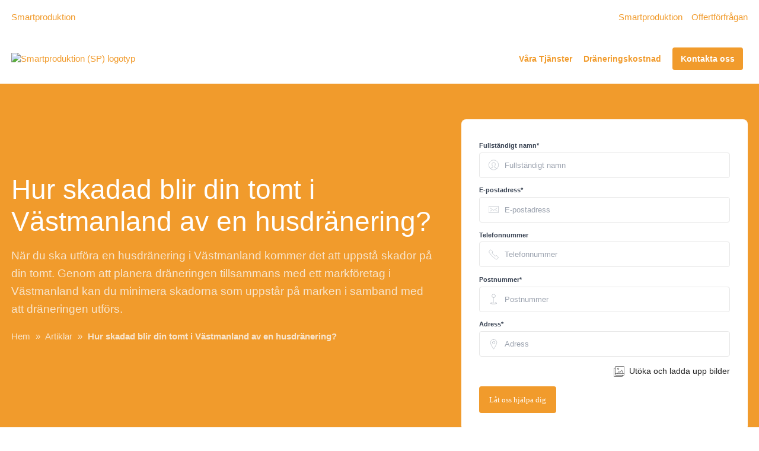

--- FILE ---
content_type: text/html; charset=utf-8
request_url: https://www.xn--drneringvstmanland-mtbh.se/sida/hur-skadad-blir-tomten-av-en-dranering
body_size: 134571
content:
<!DOCTYPE html>

<html lang="sv">
  <head>
      

<meta name="csrf-param" content="authenticity_token" />
<meta name="csrf-token" content="tBRlind8h-Q0322D_c5pxaUFmsNcogzdpTvW0ZZBilvFcDA_VsnOinCwfJrqccV6jm3HpvQbts-EXtEgWxvdWA" />


<!-- ######################################## -->

<!--            META CUSTOM DOMAIN            -->

<!-- ######################################## -->

 

<!-- Must be in this order -->
<link rel="stylesheet" href="/assets/tailwind_application-05b7497e9d85e208bfd8d2b5b7227edf4a4a53a3685a8458f88d467ae06350d8.css" />
<link rel="stylesheet" href="/assets/custom_application-7e25002054adf5f800ee60d2e791d2094fe1d8751269f8f8127409cfb557d4a0.css" />

  <link rel="stylesheet" href="/assets/themes-1d6041024bc27bc6a04f1be8dd2cd300b4b3f0ea5b4317538aceef27423a2faf.css" />

<script src="https://maps.googleapis.com/maps/api/js?key=AIzaSyCOwyOcXj1s9a7bF_Wp_DZXnBee5FLDXto&amp;libraries=places" async="async"></script>



<!--- JAVASCIRPT -->
<script src="/assets/application-8bbc919c37c0d2bede2354c34fb86b1d369b2b6bef6a3fa93857f61d9346915e.js" defer="defer" type="module"></script>
<script src="/assets/packs/Form-ae608f57cf7a298a14251ce251c1b0c976ba131cce2faa4e880bddf94b4ad01b.js" defer="defer" type="module"></script>
<script src="/assets/Marketing-33fb8bec9d522e115560ad4467bf11831343205dbe78669133cb8ea2fd0866ab.js" defer="defer" type="module"></script>





<!-- Title -->
<title>Hur skadad blir din tomt i Västmanland av en dränering? - Dränering Västmanland</title>

<meta name='robots' content='all'>


  <script type="application/ld+json">
    {
      "@context": "https://schema.org",
      "@type": "BreadcrumbList",
      "itemListElement": [
        {"@type":"ListItem","position":1,"name":"Hem","item":"https://www.xn--drneringvstmanland-mtbh.se"},
        {
          "@type": "ListItem",
          "position": 2,
          "name": "Artiklar",
          "item": "https://www.xn--drneringvstmanland-mtbh.se/våra-artiklar"
        },
        {
          "@type": "ListItem",
          "position": 3,
          "name": "Hur skadad blir din tomt i Västmanland av en husdränering?",
          "item": "https://www.xn--drneringvstmanland-mtbh.se/sida/hur-skadad-blir-tomten-av-en-dranering"
        }
      ]
    }
  </script>






  <script type="application/ld+json">
    {
      "@context": "https://schema.org",
      "@type": "Article",
      "@id": "https://www.xn--drneringvstmanland-mtbh.se/sida/hur-skadad-blir-tomten-av-en-dranering#article",
      
      "mainEntityOfPage": {
        "@type": "WebPage",
        "@id": "https://www.xn--drneringvstmanland-mtbh.se/sida/hur-skadad-blir-tomten-av-en-dranering"
      },
      
      "url": "https://www.xn--drneringvstmanland-mtbh.se/sida/hur-skadad-blir-tomten-av-en-dranering",

      "headline": "Hur skadad blir din tomt i Västmanland av en husdränering?",
      "description": "När du ska utföra en husdränering i Västmanland kommer det att uppstå skador på din tomt. Genom att planera dräneringen tillsammans med ett markföretag i Västmanland kan du minimera skadorna som uppstår på marken i samband med att dräneringen utförs.",
      "copyrightYear": 2026,
      
      "image": [
        {"@type":"ImageObject","url":"https://s3.eu-west-2.amazonaws.com/byggservice/photos/images/000/012/902/large/rsz_shutterstock_1828338947.jpg"}
      ],

      "thumbnailUrl": "https://s3.eu-west-2.amazonaws.com/byggservice/photos/images/000/012/902/large/rsz_shutterstock_1828338947.jpg",
      
      "dateCreated": "2020-09-27T09:45:07+02:00",
      "datePublished": "2020-09-27T09:45:07+02:00",
      "dateModified": "2022-05-12T15:23:03+02:00",
      
      "inLanguage": "sv-SE",
      
      
          "author": [{
              "@type": "Organization",
              "name": "Smartproduktion"
            }],

      "publisher": {
        "@type": "Organization",
        "@id": "https://www.xn--drneringvstmanland-mtbh.se#organization",
        "name": "Dränering Västmanland",
        "logo": {
            "@type": "ImageObject",
            "url": "https://s3.eu-west-2.amazonaws.com/byggservice/photos/images/000/043/335/large/logotyp-smartproduktion-sp.png"
        }
      },
      
      "isPartOf": [
        {
          "@type": "WebSite",
          "@id": "https://www.xn--drneringvstmanland-mtbh.se#website",
          "name": "Dränering Västmanland",
          "url": "https://www.xn--drneringvstmanland-mtbh.se"
        }
      ]
    }
  </script>




<!-- Schema.org LocalBusiness -->
  <script type="application/ld+json">
    { 
      "@context": "https://schema.org", 
      "@type": "LocalBusiness", 
      "@id": "https://www.xn--drneringvstmanland-mtbh.se#organization",
      "name": "Dränering Västmanland", 
      "description": "Vi har gedigen erfarenhet av dränering och enskilda avlopp vid olika markförhållanden. Välkommen att kontakta oss om du vill veta mer om dränering i Västmanland",
      "image": "https://s3.eu-west-2.amazonaws.com/byggservice/photos/images/000/012/902/large/rsz_shutterstock_1828338947.jpg",
      "url": "https://www.xn--drneringvstmanland-mtbh.se",
        "logo": {
          "@type": "ImageObject",
          "url": "https://s3.eu-west-2.amazonaws.com/byggservice/photos/images/000/043/335/large/logotyp-smartproduktion-sp.png"
        },
      
          "email": "info@smartproduktion.se",

          "telephone": "070 681 52 22",

          "address": {
            "@type": "PostalAddress",
            "streetAddress": "Mästargatan 5b, Borlänge",
            
              "addressLocality": "Borlänge",
            
              "addressRegion": "Dalarnas län",
            
            "addressCountry": "SE"
          },
      
      "contactPoint": [
        { 
          "@type": "ContactPoint",
            "email": "info@smartproduktion.se",
          "contactType": "customer service"
        } 
      ]
      
    }
  </script>



<!-- Set character encoding for the document -->
<meta charset="utf-8">
<meta http-equiv="Content-Language" content="sv-SE" />
<meta property="og:site_name" content="Dränering Västmanland">
<meta property="og:locale" content="sv-SE">

<!-- Instruct Internet Explorer to use its latest rendering engine -->
<meta http-equiv="X-UA-Compatible" content="IE=edge,chrome=1" />
<script type="text/javascript">window.NREUM||(NREUM={});NREUM.info={"beacon":"bam.nr-data.net","errorBeacon":"bam.nr-data.net","licenseKey":"NRJS-3065e1f2ca3674032a7","applicationID":"592410421","transactionName":"Jl1WQ0AODloDRRdUBBdZXUNbDwUZBUJLTQoIbVxYXwALWBUYWUsRDFFUUg==","queueTime":2,"applicationTime":874,"agent":""}</script>
<script type="text/javascript">(window.NREUM||(NREUM={})).init={ajax:{deny_list:["bam.nr-data.net"]},feature_flags:["soft_nav"]};(window.NREUM||(NREUM={})).loader_config={licenseKey:"NRJS-3065e1f2ca3674032a7",applicationID:"592410421",browserID:"601587304"};;/*! For license information please see nr-loader-rum-1.308.0.min.js.LICENSE.txt */
(()=>{var e,t,r={163:(e,t,r)=>{"use strict";r.d(t,{j:()=>E});var n=r(384),i=r(1741);var a=r(2555);r(860).K7.genericEvents;const s="experimental.resources",o="register",c=e=>{if(!e||"string"!=typeof e)return!1;try{document.createDocumentFragment().querySelector(e)}catch{return!1}return!0};var d=r(2614),u=r(944),l=r(8122);const f="[data-nr-mask]",g=e=>(0,l.a)(e,(()=>{const e={feature_flags:[],experimental:{allow_registered_children:!1,resources:!1},mask_selector:"*",block_selector:"[data-nr-block]",mask_input_options:{color:!1,date:!1,"datetime-local":!1,email:!1,month:!1,number:!1,range:!1,search:!1,tel:!1,text:!1,time:!1,url:!1,week:!1,textarea:!1,select:!1,password:!0}};return{ajax:{deny_list:void 0,block_internal:!0,enabled:!0,autoStart:!0},api:{get allow_registered_children(){return e.feature_flags.includes(o)||e.experimental.allow_registered_children},set allow_registered_children(t){e.experimental.allow_registered_children=t},duplicate_registered_data:!1},browser_consent_mode:{enabled:!1},distributed_tracing:{enabled:void 0,exclude_newrelic_header:void 0,cors_use_newrelic_header:void 0,cors_use_tracecontext_headers:void 0,allowed_origins:void 0},get feature_flags(){return e.feature_flags},set feature_flags(t){e.feature_flags=t},generic_events:{enabled:!0,autoStart:!0},harvest:{interval:30},jserrors:{enabled:!0,autoStart:!0},logging:{enabled:!0,autoStart:!0},metrics:{enabled:!0,autoStart:!0},obfuscate:void 0,page_action:{enabled:!0},page_view_event:{enabled:!0,autoStart:!0},page_view_timing:{enabled:!0,autoStart:!0},performance:{capture_marks:!1,capture_measures:!1,capture_detail:!0,resources:{get enabled(){return e.feature_flags.includes(s)||e.experimental.resources},set enabled(t){e.experimental.resources=t},asset_types:[],first_party_domains:[],ignore_newrelic:!0}},privacy:{cookies_enabled:!0},proxy:{assets:void 0,beacon:void 0},session:{expiresMs:d.wk,inactiveMs:d.BB},session_replay:{autoStart:!0,enabled:!1,preload:!1,sampling_rate:10,error_sampling_rate:100,collect_fonts:!1,inline_images:!1,fix_stylesheets:!0,mask_all_inputs:!0,get mask_text_selector(){return e.mask_selector},set mask_text_selector(t){c(t)?e.mask_selector="".concat(t,",").concat(f):""===t||null===t?e.mask_selector=f:(0,u.R)(5,t)},get block_class(){return"nr-block"},get ignore_class(){return"nr-ignore"},get mask_text_class(){return"nr-mask"},get block_selector(){return e.block_selector},set block_selector(t){c(t)?e.block_selector+=",".concat(t):""!==t&&(0,u.R)(6,t)},get mask_input_options(){return e.mask_input_options},set mask_input_options(t){t&&"object"==typeof t?e.mask_input_options={...t,password:!0}:(0,u.R)(7,t)}},session_trace:{enabled:!0,autoStart:!0},soft_navigations:{enabled:!0,autoStart:!0},spa:{enabled:!0,autoStart:!0},ssl:void 0,user_actions:{enabled:!0,elementAttributes:["id","className","tagName","type"]}}})());var p=r(6154),m=r(9324);let h=0;const v={buildEnv:m.F3,distMethod:m.Xs,version:m.xv,originTime:p.WN},b={consented:!1},y={appMetadata:{},get consented(){return this.session?.state?.consent||b.consented},set consented(e){b.consented=e},customTransaction:void 0,denyList:void 0,disabled:!1,harvester:void 0,isolatedBacklog:!1,isRecording:!1,loaderType:void 0,maxBytes:3e4,obfuscator:void 0,onerror:void 0,ptid:void 0,releaseIds:{},session:void 0,timeKeeper:void 0,registeredEntities:[],jsAttributesMetadata:{bytes:0},get harvestCount(){return++h}},_=e=>{const t=(0,l.a)(e,y),r=Object.keys(v).reduce((e,t)=>(e[t]={value:v[t],writable:!1,configurable:!0,enumerable:!0},e),{});return Object.defineProperties(t,r)};var w=r(5701);const x=e=>{const t=e.startsWith("http");e+="/",r.p=t?e:"https://"+e};var R=r(7836),k=r(3241);const A={accountID:void 0,trustKey:void 0,agentID:void 0,licenseKey:void 0,applicationID:void 0,xpid:void 0},S=e=>(0,l.a)(e,A),T=new Set;function E(e,t={},r,s){let{init:o,info:c,loader_config:d,runtime:u={},exposed:l=!0}=t;if(!c){const e=(0,n.pV)();o=e.init,c=e.info,d=e.loader_config}e.init=g(o||{}),e.loader_config=S(d||{}),c.jsAttributes??={},p.bv&&(c.jsAttributes.isWorker=!0),e.info=(0,a.D)(c);const f=e.init,m=[c.beacon,c.errorBeacon];T.has(e.agentIdentifier)||(f.proxy.assets&&(x(f.proxy.assets),m.push(f.proxy.assets)),f.proxy.beacon&&m.push(f.proxy.beacon),e.beacons=[...m],function(e){const t=(0,n.pV)();Object.getOwnPropertyNames(i.W.prototype).forEach(r=>{const n=i.W.prototype[r];if("function"!=typeof n||"constructor"===n)return;let a=t[r];e[r]&&!1!==e.exposed&&"micro-agent"!==e.runtime?.loaderType&&(t[r]=(...t)=>{const n=e[r](...t);return a?a(...t):n})})}(e),(0,n.US)("activatedFeatures",w.B)),u.denyList=[...f.ajax.deny_list||[],...f.ajax.block_internal?m:[]],u.ptid=e.agentIdentifier,u.loaderType=r,e.runtime=_(u),T.has(e.agentIdentifier)||(e.ee=R.ee.get(e.agentIdentifier),e.exposed=l,(0,k.W)({agentIdentifier:e.agentIdentifier,drained:!!w.B?.[e.agentIdentifier],type:"lifecycle",name:"initialize",feature:void 0,data:e.config})),T.add(e.agentIdentifier)}},384:(e,t,r)=>{"use strict";r.d(t,{NT:()=>s,US:()=>u,Zm:()=>o,bQ:()=>d,dV:()=>c,pV:()=>l});var n=r(6154),i=r(1863),a=r(1910);const s={beacon:"bam.nr-data.net",errorBeacon:"bam.nr-data.net"};function o(){return n.gm.NREUM||(n.gm.NREUM={}),void 0===n.gm.newrelic&&(n.gm.newrelic=n.gm.NREUM),n.gm.NREUM}function c(){let e=o();return e.o||(e.o={ST:n.gm.setTimeout,SI:n.gm.setImmediate||n.gm.setInterval,CT:n.gm.clearTimeout,XHR:n.gm.XMLHttpRequest,REQ:n.gm.Request,EV:n.gm.Event,PR:n.gm.Promise,MO:n.gm.MutationObserver,FETCH:n.gm.fetch,WS:n.gm.WebSocket},(0,a.i)(...Object.values(e.o))),e}function d(e,t){let r=o();r.initializedAgents??={},t.initializedAt={ms:(0,i.t)(),date:new Date},r.initializedAgents[e]=t}function u(e,t){o()[e]=t}function l(){return function(){let e=o();const t=e.info||{};e.info={beacon:s.beacon,errorBeacon:s.errorBeacon,...t}}(),function(){let e=o();const t=e.init||{};e.init={...t}}(),c(),function(){let e=o();const t=e.loader_config||{};e.loader_config={...t}}(),o()}},782:(e,t,r)=>{"use strict";r.d(t,{T:()=>n});const n=r(860).K7.pageViewTiming},860:(e,t,r)=>{"use strict";r.d(t,{$J:()=>u,K7:()=>c,P3:()=>d,XX:()=>i,Yy:()=>o,df:()=>a,qY:()=>n,v4:()=>s});const n="events",i="jserrors",a="browser/blobs",s="rum",o="browser/logs",c={ajax:"ajax",genericEvents:"generic_events",jserrors:i,logging:"logging",metrics:"metrics",pageAction:"page_action",pageViewEvent:"page_view_event",pageViewTiming:"page_view_timing",sessionReplay:"session_replay",sessionTrace:"session_trace",softNav:"soft_navigations",spa:"spa"},d={[c.pageViewEvent]:1,[c.pageViewTiming]:2,[c.metrics]:3,[c.jserrors]:4,[c.spa]:5,[c.ajax]:6,[c.sessionTrace]:7,[c.softNav]:8,[c.sessionReplay]:9,[c.logging]:10,[c.genericEvents]:11},u={[c.pageViewEvent]:s,[c.pageViewTiming]:n,[c.ajax]:n,[c.spa]:n,[c.softNav]:n,[c.metrics]:i,[c.jserrors]:i,[c.sessionTrace]:a,[c.sessionReplay]:a,[c.logging]:o,[c.genericEvents]:"ins"}},944:(e,t,r)=>{"use strict";r.d(t,{R:()=>i});var n=r(3241);function i(e,t){"function"==typeof console.debug&&(console.debug("New Relic Warning: https://github.com/newrelic/newrelic-browser-agent/blob/main/docs/warning-codes.md#".concat(e),t),(0,n.W)({agentIdentifier:null,drained:null,type:"data",name:"warn",feature:"warn",data:{code:e,secondary:t}}))}},1687:(e,t,r)=>{"use strict";r.d(t,{Ak:()=>d,Ze:()=>f,x3:()=>u});var n=r(3241),i=r(7836),a=r(3606),s=r(860),o=r(2646);const c={};function d(e,t){const r={staged:!1,priority:s.P3[t]||0};l(e),c[e].get(t)||c[e].set(t,r)}function u(e,t){e&&c[e]&&(c[e].get(t)&&c[e].delete(t),p(e,t,!1),c[e].size&&g(e))}function l(e){if(!e)throw new Error("agentIdentifier required");c[e]||(c[e]=new Map)}function f(e="",t="feature",r=!1){if(l(e),!e||!c[e].get(t)||r)return p(e,t);c[e].get(t).staged=!0,g(e)}function g(e){const t=Array.from(c[e]);t.every(([e,t])=>t.staged)&&(t.sort((e,t)=>e[1].priority-t[1].priority),t.forEach(([t])=>{c[e].delete(t),p(e,t)}))}function p(e,t,r=!0){const s=e?i.ee.get(e):i.ee,c=a.i.handlers;if(!s.aborted&&s.backlog&&c){if((0,n.W)({agentIdentifier:e,type:"lifecycle",name:"drain",feature:t}),r){const e=s.backlog[t],r=c[t];if(r){for(let t=0;e&&t<e.length;++t)m(e[t],r);Object.entries(r).forEach(([e,t])=>{Object.values(t||{}).forEach(t=>{t[0]?.on&&t[0]?.context()instanceof o.y&&t[0].on(e,t[1])})})}}s.isolatedBacklog||delete c[t],s.backlog[t]=null,s.emit("drain-"+t,[])}}function m(e,t){var r=e[1];Object.values(t[r]||{}).forEach(t=>{var r=e[0];if(t[0]===r){var n=t[1],i=e[3],a=e[2];n.apply(i,a)}})}},1738:(e,t,r)=>{"use strict";r.d(t,{U:()=>g,Y:()=>f});var n=r(3241),i=r(9908),a=r(1863),s=r(944),o=r(5701),c=r(3969),d=r(8362),u=r(860),l=r(4261);function f(e,t,r,a){const f=a||r;!f||f[e]&&f[e]!==d.d.prototype[e]||(f[e]=function(){(0,i.p)(c.xV,["API/"+e+"/called"],void 0,u.K7.metrics,r.ee),(0,n.W)({agentIdentifier:r.agentIdentifier,drained:!!o.B?.[r.agentIdentifier],type:"data",name:"api",feature:l.Pl+e,data:{}});try{return t.apply(this,arguments)}catch(e){(0,s.R)(23,e)}})}function g(e,t,r,n,s){const o=e.info;null===r?delete o.jsAttributes[t]:o.jsAttributes[t]=r,(s||null===r)&&(0,i.p)(l.Pl+n,[(0,a.t)(),t,r],void 0,"session",e.ee)}},1741:(e,t,r)=>{"use strict";r.d(t,{W:()=>a});var n=r(944),i=r(4261);class a{#e(e,...t){if(this[e]!==a.prototype[e])return this[e](...t);(0,n.R)(35,e)}addPageAction(e,t){return this.#e(i.hG,e,t)}register(e){return this.#e(i.eY,e)}recordCustomEvent(e,t){return this.#e(i.fF,e,t)}setPageViewName(e,t){return this.#e(i.Fw,e,t)}setCustomAttribute(e,t,r){return this.#e(i.cD,e,t,r)}noticeError(e,t){return this.#e(i.o5,e,t)}setUserId(e,t=!1){return this.#e(i.Dl,e,t)}setApplicationVersion(e){return this.#e(i.nb,e)}setErrorHandler(e){return this.#e(i.bt,e)}addRelease(e,t){return this.#e(i.k6,e,t)}log(e,t){return this.#e(i.$9,e,t)}start(){return this.#e(i.d3)}finished(e){return this.#e(i.BL,e)}recordReplay(){return this.#e(i.CH)}pauseReplay(){return this.#e(i.Tb)}addToTrace(e){return this.#e(i.U2,e)}setCurrentRouteName(e){return this.#e(i.PA,e)}interaction(e){return this.#e(i.dT,e)}wrapLogger(e,t,r){return this.#e(i.Wb,e,t,r)}measure(e,t){return this.#e(i.V1,e,t)}consent(e){return this.#e(i.Pv,e)}}},1863:(e,t,r)=>{"use strict";function n(){return Math.floor(performance.now())}r.d(t,{t:()=>n})},1910:(e,t,r)=>{"use strict";r.d(t,{i:()=>a});var n=r(944);const i=new Map;function a(...e){return e.every(e=>{if(i.has(e))return i.get(e);const t="function"==typeof e?e.toString():"",r=t.includes("[native code]"),a=t.includes("nrWrapper");return r||a||(0,n.R)(64,e?.name||t),i.set(e,r),r})}},2555:(e,t,r)=>{"use strict";r.d(t,{D:()=>o,f:()=>s});var n=r(384),i=r(8122);const a={beacon:n.NT.beacon,errorBeacon:n.NT.errorBeacon,licenseKey:void 0,applicationID:void 0,sa:void 0,queueTime:void 0,applicationTime:void 0,ttGuid:void 0,user:void 0,account:void 0,product:void 0,extra:void 0,jsAttributes:{},userAttributes:void 0,atts:void 0,transactionName:void 0,tNamePlain:void 0};function s(e){try{return!!e.licenseKey&&!!e.errorBeacon&&!!e.applicationID}catch(e){return!1}}const o=e=>(0,i.a)(e,a)},2614:(e,t,r)=>{"use strict";r.d(t,{BB:()=>s,H3:()=>n,g:()=>d,iL:()=>c,tS:()=>o,uh:()=>i,wk:()=>a});const n="NRBA",i="SESSION",a=144e5,s=18e5,o={STARTED:"session-started",PAUSE:"session-pause",RESET:"session-reset",RESUME:"session-resume",UPDATE:"session-update"},c={SAME_TAB:"same-tab",CROSS_TAB:"cross-tab"},d={OFF:0,FULL:1,ERROR:2}},2646:(e,t,r)=>{"use strict";r.d(t,{y:()=>n});class n{constructor(e){this.contextId=e}}},2843:(e,t,r)=>{"use strict";r.d(t,{G:()=>a,u:()=>i});var n=r(3878);function i(e,t=!1,r,i){(0,n.DD)("visibilitychange",function(){if(t)return void("hidden"===document.visibilityState&&e());e(document.visibilityState)},r,i)}function a(e,t,r){(0,n.sp)("pagehide",e,t,r)}},3241:(e,t,r)=>{"use strict";r.d(t,{W:()=>a});var n=r(6154);const i="newrelic";function a(e={}){try{n.gm.dispatchEvent(new CustomEvent(i,{detail:e}))}catch(e){}}},3606:(e,t,r)=>{"use strict";r.d(t,{i:()=>a});var n=r(9908);a.on=s;var i=a.handlers={};function a(e,t,r,a){s(a||n.d,i,e,t,r)}function s(e,t,r,i,a){a||(a="feature"),e||(e=n.d);var s=t[a]=t[a]||{};(s[r]=s[r]||[]).push([e,i])}},3878:(e,t,r)=>{"use strict";function n(e,t){return{capture:e,passive:!1,signal:t}}function i(e,t,r=!1,i){window.addEventListener(e,t,n(r,i))}function a(e,t,r=!1,i){document.addEventListener(e,t,n(r,i))}r.d(t,{DD:()=>a,jT:()=>n,sp:()=>i})},3969:(e,t,r)=>{"use strict";r.d(t,{TZ:()=>n,XG:()=>o,rs:()=>i,xV:()=>s,z_:()=>a});const n=r(860).K7.metrics,i="sm",a="cm",s="storeSupportabilityMetrics",o="storeEventMetrics"},4234:(e,t,r)=>{"use strict";r.d(t,{W:()=>a});var n=r(7836),i=r(1687);class a{constructor(e,t){this.agentIdentifier=e,this.ee=n.ee.get(e),this.featureName=t,this.blocked=!1}deregisterDrain(){(0,i.x3)(this.agentIdentifier,this.featureName)}}},4261:(e,t,r)=>{"use strict";r.d(t,{$9:()=>d,BL:()=>o,CH:()=>g,Dl:()=>_,Fw:()=>y,PA:()=>h,Pl:()=>n,Pv:()=>k,Tb:()=>l,U2:()=>a,V1:()=>R,Wb:()=>x,bt:()=>b,cD:()=>v,d3:()=>w,dT:()=>c,eY:()=>p,fF:()=>f,hG:()=>i,k6:()=>s,nb:()=>m,o5:()=>u});const n="api-",i="addPageAction",a="addToTrace",s="addRelease",o="finished",c="interaction",d="log",u="noticeError",l="pauseReplay",f="recordCustomEvent",g="recordReplay",p="register",m="setApplicationVersion",h="setCurrentRouteName",v="setCustomAttribute",b="setErrorHandler",y="setPageViewName",_="setUserId",w="start",x="wrapLogger",R="measure",k="consent"},5289:(e,t,r)=>{"use strict";r.d(t,{GG:()=>s,Qr:()=>c,sB:()=>o});var n=r(3878),i=r(6389);function a(){return"undefined"==typeof document||"complete"===document.readyState}function s(e,t){if(a())return e();const r=(0,i.J)(e),s=setInterval(()=>{a()&&(clearInterval(s),r())},500);(0,n.sp)("load",r,t)}function o(e){if(a())return e();(0,n.DD)("DOMContentLoaded",e)}function c(e){if(a())return e();(0,n.sp)("popstate",e)}},5607:(e,t,r)=>{"use strict";r.d(t,{W:()=>n});const n=(0,r(9566).bz)()},5701:(e,t,r)=>{"use strict";r.d(t,{B:()=>a,t:()=>s});var n=r(3241);const i=new Set,a={};function s(e,t){const r=t.agentIdentifier;a[r]??={},e&&"object"==typeof e&&(i.has(r)||(t.ee.emit("rumresp",[e]),a[r]=e,i.add(r),(0,n.W)({agentIdentifier:r,loaded:!0,drained:!0,type:"lifecycle",name:"load",feature:void 0,data:e})))}},6154:(e,t,r)=>{"use strict";r.d(t,{OF:()=>c,RI:()=>i,WN:()=>u,bv:()=>a,eN:()=>l,gm:()=>s,mw:()=>o,sb:()=>d});var n=r(1863);const i="undefined"!=typeof window&&!!window.document,a="undefined"!=typeof WorkerGlobalScope&&("undefined"!=typeof self&&self instanceof WorkerGlobalScope&&self.navigator instanceof WorkerNavigator||"undefined"!=typeof globalThis&&globalThis instanceof WorkerGlobalScope&&globalThis.navigator instanceof WorkerNavigator),s=i?window:"undefined"!=typeof WorkerGlobalScope&&("undefined"!=typeof self&&self instanceof WorkerGlobalScope&&self||"undefined"!=typeof globalThis&&globalThis instanceof WorkerGlobalScope&&globalThis),o=Boolean("hidden"===s?.document?.visibilityState),c=/iPad|iPhone|iPod/.test(s.navigator?.userAgent),d=c&&"undefined"==typeof SharedWorker,u=((()=>{const e=s.navigator?.userAgent?.match(/Firefox[/\s](\d+\.\d+)/);Array.isArray(e)&&e.length>=2&&e[1]})(),Date.now()-(0,n.t)()),l=()=>"undefined"!=typeof PerformanceNavigationTiming&&s?.performance?.getEntriesByType("navigation")?.[0]?.responseStart},6389:(e,t,r)=>{"use strict";function n(e,t=500,r={}){const n=r?.leading||!1;let i;return(...r)=>{n&&void 0===i&&(e.apply(this,r),i=setTimeout(()=>{i=clearTimeout(i)},t)),n||(clearTimeout(i),i=setTimeout(()=>{e.apply(this,r)},t))}}function i(e){let t=!1;return(...r)=>{t||(t=!0,e.apply(this,r))}}r.d(t,{J:()=>i,s:()=>n})},6630:(e,t,r)=>{"use strict";r.d(t,{T:()=>n});const n=r(860).K7.pageViewEvent},7699:(e,t,r)=>{"use strict";r.d(t,{It:()=>a,KC:()=>o,No:()=>i,qh:()=>s});var n=r(860);const i=16e3,a=1e6,s="SESSION_ERROR",o={[n.K7.logging]:!0,[n.K7.genericEvents]:!1,[n.K7.jserrors]:!1,[n.K7.ajax]:!1}},7836:(e,t,r)=>{"use strict";r.d(t,{P:()=>o,ee:()=>c});var n=r(384),i=r(8990),a=r(2646),s=r(5607);const o="nr@context:".concat(s.W),c=function e(t,r){var n={},s={},u={},l=!1;try{l=16===r.length&&d.initializedAgents?.[r]?.runtime.isolatedBacklog}catch(e){}var f={on:p,addEventListener:p,removeEventListener:function(e,t){var r=n[e];if(!r)return;for(var i=0;i<r.length;i++)r[i]===t&&r.splice(i,1)},emit:function(e,r,n,i,a){!1!==a&&(a=!0);if(c.aborted&&!i)return;t&&a&&t.emit(e,r,n);var o=g(n);m(e).forEach(e=>{e.apply(o,r)});var d=v()[s[e]];d&&d.push([f,e,r,o]);return o},get:h,listeners:m,context:g,buffer:function(e,t){const r=v();if(t=t||"feature",f.aborted)return;Object.entries(e||{}).forEach(([e,n])=>{s[n]=t,t in r||(r[t]=[])})},abort:function(){f._aborted=!0,Object.keys(f.backlog).forEach(e=>{delete f.backlog[e]})},isBuffering:function(e){return!!v()[s[e]]},debugId:r,backlog:l?{}:t&&"object"==typeof t.backlog?t.backlog:{},isolatedBacklog:l};return Object.defineProperty(f,"aborted",{get:()=>{let e=f._aborted||!1;return e||(t&&(e=t.aborted),e)}}),f;function g(e){return e&&e instanceof a.y?e:e?(0,i.I)(e,o,()=>new a.y(o)):new a.y(o)}function p(e,t){n[e]=m(e).concat(t)}function m(e){return n[e]||[]}function h(t){return u[t]=u[t]||e(f,t)}function v(){return f.backlog}}(void 0,"globalEE"),d=(0,n.Zm)();d.ee||(d.ee=c)},8122:(e,t,r)=>{"use strict";r.d(t,{a:()=>i});var n=r(944);function i(e,t){try{if(!e||"object"!=typeof e)return(0,n.R)(3);if(!t||"object"!=typeof t)return(0,n.R)(4);const r=Object.create(Object.getPrototypeOf(t),Object.getOwnPropertyDescriptors(t)),a=0===Object.keys(r).length?e:r;for(let s in a)if(void 0!==e[s])try{if(null===e[s]){r[s]=null;continue}Array.isArray(e[s])&&Array.isArray(t[s])?r[s]=Array.from(new Set([...e[s],...t[s]])):"object"==typeof e[s]&&"object"==typeof t[s]?r[s]=i(e[s],t[s]):r[s]=e[s]}catch(e){r[s]||(0,n.R)(1,e)}return r}catch(e){(0,n.R)(2,e)}}},8362:(e,t,r)=>{"use strict";r.d(t,{d:()=>a});var n=r(9566),i=r(1741);class a extends i.W{agentIdentifier=(0,n.LA)(16)}},8374:(e,t,r)=>{r.nc=(()=>{try{return document?.currentScript?.nonce}catch(e){}return""})()},8990:(e,t,r)=>{"use strict";r.d(t,{I:()=>i});var n=Object.prototype.hasOwnProperty;function i(e,t,r){if(n.call(e,t))return e[t];var i=r();if(Object.defineProperty&&Object.keys)try{return Object.defineProperty(e,t,{value:i,writable:!0,enumerable:!1}),i}catch(e){}return e[t]=i,i}},9324:(e,t,r)=>{"use strict";r.d(t,{F3:()=>i,Xs:()=>a,xv:()=>n});const n="1.308.0",i="PROD",a="CDN"},9566:(e,t,r)=>{"use strict";r.d(t,{LA:()=>o,bz:()=>s});var n=r(6154);const i="xxxxxxxx-xxxx-4xxx-yxxx-xxxxxxxxxxxx";function a(e,t){return e?15&e[t]:16*Math.random()|0}function s(){const e=n.gm?.crypto||n.gm?.msCrypto;let t,r=0;return e&&e.getRandomValues&&(t=e.getRandomValues(new Uint8Array(30))),i.split("").map(e=>"x"===e?a(t,r++).toString(16):"y"===e?(3&a()|8).toString(16):e).join("")}function o(e){const t=n.gm?.crypto||n.gm?.msCrypto;let r,i=0;t&&t.getRandomValues&&(r=t.getRandomValues(new Uint8Array(e)));const s=[];for(var o=0;o<e;o++)s.push(a(r,i++).toString(16));return s.join("")}},9908:(e,t,r)=>{"use strict";r.d(t,{d:()=>n,p:()=>i});var n=r(7836).ee.get("handle");function i(e,t,r,i,a){a?(a.buffer([e],i),a.emit(e,t,r)):(n.buffer([e],i),n.emit(e,t,r))}}},n={};function i(e){var t=n[e];if(void 0!==t)return t.exports;var a=n[e]={exports:{}};return r[e](a,a.exports,i),a.exports}i.m=r,i.d=(e,t)=>{for(var r in t)i.o(t,r)&&!i.o(e,r)&&Object.defineProperty(e,r,{enumerable:!0,get:t[r]})},i.f={},i.e=e=>Promise.all(Object.keys(i.f).reduce((t,r)=>(i.f[r](e,t),t),[])),i.u=e=>"nr-rum-1.308.0.min.js",i.o=(e,t)=>Object.prototype.hasOwnProperty.call(e,t),e={},t="NRBA-1.308.0.PROD:",i.l=(r,n,a,s)=>{if(e[r])e[r].push(n);else{var o,c;if(void 0!==a)for(var d=document.getElementsByTagName("script"),u=0;u<d.length;u++){var l=d[u];if(l.getAttribute("src")==r||l.getAttribute("data-webpack")==t+a){o=l;break}}if(!o){c=!0;var f={296:"sha512-+MIMDsOcckGXa1EdWHqFNv7P+JUkd5kQwCBr3KE6uCvnsBNUrdSt4a/3/L4j4TxtnaMNjHpza2/erNQbpacJQA=="};(o=document.createElement("script")).charset="utf-8",i.nc&&o.setAttribute("nonce",i.nc),o.setAttribute("data-webpack",t+a),o.src=r,0!==o.src.indexOf(window.location.origin+"/")&&(o.crossOrigin="anonymous"),f[s]&&(o.integrity=f[s])}e[r]=[n];var g=(t,n)=>{o.onerror=o.onload=null,clearTimeout(p);var i=e[r];if(delete e[r],o.parentNode&&o.parentNode.removeChild(o),i&&i.forEach(e=>e(n)),t)return t(n)},p=setTimeout(g.bind(null,void 0,{type:"timeout",target:o}),12e4);o.onerror=g.bind(null,o.onerror),o.onload=g.bind(null,o.onload),c&&document.head.appendChild(o)}},i.r=e=>{"undefined"!=typeof Symbol&&Symbol.toStringTag&&Object.defineProperty(e,Symbol.toStringTag,{value:"Module"}),Object.defineProperty(e,"__esModule",{value:!0})},i.p="https://js-agent.newrelic.com/",(()=>{var e={374:0,840:0};i.f.j=(t,r)=>{var n=i.o(e,t)?e[t]:void 0;if(0!==n)if(n)r.push(n[2]);else{var a=new Promise((r,i)=>n=e[t]=[r,i]);r.push(n[2]=a);var s=i.p+i.u(t),o=new Error;i.l(s,r=>{if(i.o(e,t)&&(0!==(n=e[t])&&(e[t]=void 0),n)){var a=r&&("load"===r.type?"missing":r.type),s=r&&r.target&&r.target.src;o.message="Loading chunk "+t+" failed: ("+a+": "+s+")",o.name="ChunkLoadError",o.type=a,o.request=s,n[1](o)}},"chunk-"+t,t)}};var t=(t,r)=>{var n,a,[s,o,c]=r,d=0;if(s.some(t=>0!==e[t])){for(n in o)i.o(o,n)&&(i.m[n]=o[n]);if(c)c(i)}for(t&&t(r);d<s.length;d++)a=s[d],i.o(e,a)&&e[a]&&e[a][0](),e[a]=0},r=self["webpackChunk:NRBA-1.308.0.PROD"]=self["webpackChunk:NRBA-1.308.0.PROD"]||[];r.forEach(t.bind(null,0)),r.push=t.bind(null,r.push.bind(r))})(),(()=>{"use strict";i(8374);var e=i(8362),t=i(860);const r=Object.values(t.K7);var n=i(163);var a=i(9908),s=i(1863),o=i(4261),c=i(1738);var d=i(1687),u=i(4234),l=i(5289),f=i(6154),g=i(944),p=i(384);const m=e=>f.RI&&!0===e?.privacy.cookies_enabled;function h(e){return!!(0,p.dV)().o.MO&&m(e)&&!0===e?.session_trace.enabled}var v=i(6389),b=i(7699);class y extends u.W{constructor(e,t){super(e.agentIdentifier,t),this.agentRef=e,this.abortHandler=void 0,this.featAggregate=void 0,this.loadedSuccessfully=void 0,this.onAggregateImported=new Promise(e=>{this.loadedSuccessfully=e}),this.deferred=Promise.resolve(),!1===e.init[this.featureName].autoStart?this.deferred=new Promise((t,r)=>{this.ee.on("manual-start-all",(0,v.J)(()=>{(0,d.Ak)(e.agentIdentifier,this.featureName),t()}))}):(0,d.Ak)(e.agentIdentifier,t)}importAggregator(e,t,r={}){if(this.featAggregate)return;const n=async()=>{let n;await this.deferred;try{if(m(e.init)){const{setupAgentSession:t}=await i.e(296).then(i.bind(i,3305));n=t(e)}}catch(e){(0,g.R)(20,e),this.ee.emit("internal-error",[e]),(0,a.p)(b.qh,[e],void 0,this.featureName,this.ee)}try{if(!this.#t(this.featureName,n,e.init))return(0,d.Ze)(this.agentIdentifier,this.featureName),void this.loadedSuccessfully(!1);const{Aggregate:i}=await t();this.featAggregate=new i(e,r),e.runtime.harvester.initializedAggregates.push(this.featAggregate),this.loadedSuccessfully(!0)}catch(e){(0,g.R)(34,e),this.abortHandler?.(),(0,d.Ze)(this.agentIdentifier,this.featureName,!0),this.loadedSuccessfully(!1),this.ee&&this.ee.abort()}};f.RI?(0,l.GG)(()=>n(),!0):n()}#t(e,r,n){if(this.blocked)return!1;switch(e){case t.K7.sessionReplay:return h(n)&&!!r;case t.K7.sessionTrace:return!!r;default:return!0}}}var _=i(6630),w=i(2614),x=i(3241);class R extends y{static featureName=_.T;constructor(e){var t;super(e,_.T),this.setupInspectionEvents(e.agentIdentifier),t=e,(0,c.Y)(o.Fw,function(e,r){"string"==typeof e&&("/"!==e.charAt(0)&&(e="/"+e),t.runtime.customTransaction=(r||"http://custom.transaction")+e,(0,a.p)(o.Pl+o.Fw,[(0,s.t)()],void 0,void 0,t.ee))},t),this.importAggregator(e,()=>i.e(296).then(i.bind(i,3943)))}setupInspectionEvents(e){const t=(t,r)=>{t&&(0,x.W)({agentIdentifier:e,timeStamp:t.timeStamp,loaded:"complete"===t.target.readyState,type:"window",name:r,data:t.target.location+""})};(0,l.sB)(e=>{t(e,"DOMContentLoaded")}),(0,l.GG)(e=>{t(e,"load")}),(0,l.Qr)(e=>{t(e,"navigate")}),this.ee.on(w.tS.UPDATE,(t,r)=>{(0,x.W)({agentIdentifier:e,type:"lifecycle",name:"session",data:r})})}}class k extends e.d{constructor(e){var t;(super(),f.gm)?(this.features={},(0,p.bQ)(this.agentIdentifier,this),this.desiredFeatures=new Set(e.features||[]),this.desiredFeatures.add(R),(0,n.j)(this,e,e.loaderType||"agent"),t=this,(0,c.Y)(o.cD,function(e,r,n=!1){if("string"==typeof e){if(["string","number","boolean"].includes(typeof r)||null===r)return(0,c.U)(t,e,r,o.cD,n);(0,g.R)(40,typeof r)}else(0,g.R)(39,typeof e)},t),function(e){(0,c.Y)(o.Dl,function(t,r=!1){if("string"!=typeof t&&null!==t)return void(0,g.R)(41,typeof t);const n=e.info.jsAttributes["enduser.id"];r&&null!=n&&n!==t?(0,a.p)(o.Pl+"setUserIdAndResetSession",[t],void 0,"session",e.ee):(0,c.U)(e,"enduser.id",t,o.Dl,!0)},e)}(this),function(e){(0,c.Y)(o.nb,function(t){if("string"==typeof t||null===t)return(0,c.U)(e,"application.version",t,o.nb,!1);(0,g.R)(42,typeof t)},e)}(this),function(e){(0,c.Y)(o.d3,function(){e.ee.emit("manual-start-all")},e)}(this),function(e){(0,c.Y)(o.Pv,function(t=!0){if("boolean"==typeof t){if((0,a.p)(o.Pl+o.Pv,[t],void 0,"session",e.ee),e.runtime.consented=t,t){const t=e.features.page_view_event;t.onAggregateImported.then(e=>{const r=t.featAggregate;e&&!r.sentRum&&r.sendRum()})}}else(0,g.R)(65,typeof t)},e)}(this),this.run()):(0,g.R)(21)}get config(){return{info:this.info,init:this.init,loader_config:this.loader_config,runtime:this.runtime}}get api(){return this}run(){try{const e=function(e){const t={};return r.forEach(r=>{t[r]=!!e[r]?.enabled}),t}(this.init),n=[...this.desiredFeatures];n.sort((e,r)=>t.P3[e.featureName]-t.P3[r.featureName]),n.forEach(r=>{if(!e[r.featureName]&&r.featureName!==t.K7.pageViewEvent)return;if(r.featureName===t.K7.spa)return void(0,g.R)(67);const n=function(e){switch(e){case t.K7.ajax:return[t.K7.jserrors];case t.K7.sessionTrace:return[t.K7.ajax,t.K7.pageViewEvent];case t.K7.sessionReplay:return[t.K7.sessionTrace];case t.K7.pageViewTiming:return[t.K7.pageViewEvent];default:return[]}}(r.featureName).filter(e=>!(e in this.features));n.length>0&&(0,g.R)(36,{targetFeature:r.featureName,missingDependencies:n}),this.features[r.featureName]=new r(this)})}catch(e){(0,g.R)(22,e);for(const e in this.features)this.features[e].abortHandler?.();const t=(0,p.Zm)();delete t.initializedAgents[this.agentIdentifier]?.features,delete this.sharedAggregator;return t.ee.get(this.agentIdentifier).abort(),!1}}}var A=i(2843),S=i(782);class T extends y{static featureName=S.T;constructor(e){super(e,S.T),f.RI&&((0,A.u)(()=>(0,a.p)("docHidden",[(0,s.t)()],void 0,S.T,this.ee),!0),(0,A.G)(()=>(0,a.p)("winPagehide",[(0,s.t)()],void 0,S.T,this.ee)),this.importAggregator(e,()=>i.e(296).then(i.bind(i,2117))))}}var E=i(3969);class I extends y{static featureName=E.TZ;constructor(e){super(e,E.TZ),f.RI&&document.addEventListener("securitypolicyviolation",e=>{(0,a.p)(E.xV,["Generic/CSPViolation/Detected"],void 0,this.featureName,this.ee)}),this.importAggregator(e,()=>i.e(296).then(i.bind(i,9623)))}}new k({features:[R,T,I],loaderType:"lite"})})()})();</script>

<!-- Viewport for responsive web design -->
<meta name="viewport" content="width=device-width, initial-scale=1.0">

<meta property="author" name='Dränering Västmanland'>
<meta name="apple-mobile-web-app-title" content="Hur skadad blir din tomt i Västmanland av en dränering? - Dränering Västmanland">
<meta name="mobile-web-app-capable" content="yes">
<meta name="apple-mobile-web-app-status-bar-style" content="white" />

<!-- Keywords -->
<meta name='keywords' content='Husdränering Västmanland' />

<!-- Meta Description -->
<meta name="description" content="När du behöver utföra en dränering i Västmanland kan du kontakta oss för mer information om hur vi kan hjälpa dig minimera skadorna på din tomt">

<meta http-equiv="X-UA-Compatible" content="IE=edge,chrome=1" />
<meta name="apple-mobile-web-app-status-bar-style" content="black" />
<meta http-equiv="cleartype" content="on" />
<meta name="HandheldFriendly" content="true" />
<meta name="theme-color" content="#0b6059">

<meta name="application-name" content="Dränering Västmanland" />
<meta name="msapplication-tooltip" content="https://www.xn--drneringvstmanland-mtbh.se" />
<meta name="msapplication-navbutton-color" content="#0b6059" />

<!-- Geo location -->
<meta name="geo.placename" content="Sverige" />

<!-- SPRÅK -->
<link rel="alternate" hreflang="sv-se" href="https://www.xn--drneringvstmanland-mtbh.se/sida/hur-skadad-blir-tomten-av-en-dranering" />
<link rel="alternate" hreflang="x-default" href="https://www.xn--drneringvstmanland-mtbh.se/sida/hur-skadad-blir-tomten-av-en-dranering" />
<meta name="distribution" content="global" />
<meta name="google" value="notranslate" />

<!-- Facebook meta -->
<meta property="og:type" content="article">
<meta property="og:url" content="https://www.xn--drneringvstmanland-mtbh.se/sida/hur-skadad-blir-tomten-av-en-dranering">
<meta property="og:title" content="Hur skadad blir din tomt i Västmanland av en dränering? - Dränering Västmanland">
<meta property="og:description" content="När du behöver utföra en dränering i Västmanland kan du kontakta oss för mer information om hur vi kan hjälpa dig minimera skadorna på din tomt">
<meta property="og:image:height" content="600px">  
<meta property="og:image:width" content="314px">  
<meta property="og:image" content="https://s3.eu-west-2.amazonaws.com/byggservice/photos/images/000/012/902/large/rsz_shutterstock_1828338947.jpg?1639575975">
<meta property="og:image:alt" content="Hur skadad blir din tomt i Västmanland av en dränering? - Dränering Västmanland">
<link rel="image_src" href="https://s3.eu-west-2.amazonaws.com/byggservice/photos/images/000/012/902/large/rsz_shutterstock_1828338947.jpg?1639575975" />

<!-- Twitter meta -->
<meta name="twitter:card" content="summary_large_image">
<meta name="twitter:site" content="Dränering Västmanland">
<meta name="twitter:creator" content="Dränering Västmanland">
<meta name="twitter:url" content="https://www.xn--drneringvstmanland-mtbh.se/sida/hur-skadad-blir-tomten-av-en-dranering">
<meta name="twitter:title" content="Hur skadad blir din tomt i Västmanland av en dränering? - Dränering Västmanland">
<meta name="twitter:description" content="När du behöver utföra en dränering i Västmanland kan du kontakta oss för mer information om hur vi kan hjälpa dig minimera skadorna på din tomt">
<meta name="twitter:image" content="https://s3.eu-west-2.amazonaws.com/byggservice/photos/images/000/012/902/large/rsz_shutterstock_1828338947.jpg?1639575975">
<meta name="twitter:image:src" content="https://s3.eu-west-2.amazonaws.com/byggservice/photos/images/000/012/902/large/rsz_shutterstock_1828338947.jpg?1639575975">
<meta name="twitter:image:alt" content="Hur skadad blir din tomt i Västmanland av en dränering? - Dränering Västmanland">

  <!-- Standard favicon -->
  <link rel="icon" type="image/x-icon" href="https://s3.eu-west-2.amazonaws.com/byggservice/photos/images/000/043/335/large/logotyp-smartproduktion-sp.png?1749105694" />
  <!-- Recommended favicon format -->
  <link rel="icon" type="image/png" href="https://s3.eu-west-2.amazonaws.com/byggservice/photos/images/000/043/335/large/logotyp-smartproduktion-sp.png?1749105694" />
  <!-- Apple Touch Icon -->
  <link rel="apple-touch-icon" href="https://s3.eu-west-2.amazonaws.com/byggservice/photos/images/000/043/335/large/logotyp-smartproduktion-sp.png?1749105694">  
  <link rel="apple-touch-icon-precomposed" sizes="57x57" href="https://s3.eu-west-2.amazonaws.com/byggservice/photos/images/000/043/335/large/logotyp-smartproduktion-sp.png?1749105694" />
  <link rel="apple-touch-icon-precomposed" sizes="114x114" href="https://s3.eu-west-2.amazonaws.com/byggservice/photos/images/000/043/335/large/logotyp-smartproduktion-sp.png?1749105694" />
  <link rel="apple-touch-icon-precomposed" sizes="72x72" href="https://s3.eu-west-2.amazonaws.com/byggservice/photos/images/000/043/335/large/logotyp-smartproduktion-sp.png?1749105694" />
  <link rel="apple-touch-icon-precomposed" sizes="144x144" href="https://s3.eu-west-2.amazonaws.com/byggservice/photos/images/000/043/335/large/logotyp-smartproduktion-sp.png?1749105694" />
  <link rel="apple-touch-icon-precomposed" sizes="120x120" href="https://s3.eu-west-2.amazonaws.com/byggservice/photos/images/000/043/335/large/logotyp-smartproduktion-sp.png?1749105694" />
  <link rel="apple-touch-icon-precomposed" sizes="152x152" href="https://s3.eu-west-2.amazonaws.com/byggservice/photos/images/000/043/335/large/logotyp-smartproduktion-sp.png?1749105694" />
  <link href="https://s3.eu-west-2.amazonaws.com/byggservice/photos/images/000/043/335/large/logotyp-smartproduktion-sp.png?1749105694" media="(device-width: 320px)" rel="apple-touch-startup-image">
  <link href="https://s3.eu-west-2.amazonaws.com/byggservice/photos/images/000/043/335/large/logotyp-smartproduktion-sp.png?1749105694" media="(device-width: 320px) and (-webkit-device-pixel-ratio: 2)" rel="apple-touch-startup-image">
  <link href="https://s3.eu-west-2.amazonaws.com/byggservice/photos/images/000/043/335/large/logotyp-smartproduktion-sp.png?1749105694" media="(device-width: 768px) and (orientation: portrait)" rel="apple-touch-startup-image">
  <link href="https://s3.eu-west-2.amazonaws.com/byggservice/photos/images/000/043/335/large/logotyp-smartproduktion-sp.png?1749105694" media="(device-width: 768px) and (orientation: landscape)" rel="apple-touch-startup-image">
  <link href="https://s3.eu-west-2.amazonaws.com/byggservice/photos/images/000/043/335/large/logotyp-smartproduktion-sp.png?1749105694" media="(device-width: 1536px) and (orientation: portrait) and (-webkit-device-pixel-ratio: 2)" rel="apple-touch-startup-image">
  <link href="https://s3.eu-west-2.amazonaws.com/byggservice/photos/images/000/043/335/large/logotyp-smartproduktion-sp.png?1749105694" media="(device-width: 1536px) and (orientation: landscape) and (-webkit-device-pixel-ratio: 2)" rel="apple-touch-startup-image">

<!-- Helps prevent duplicate content issues -->
<link rel="canonical" href="https://www.xn--drneringvstmanland-mtbh.se/sida/hur-skadad-blir-tomten-av-en-dranering">  

  
    <!-- Global site tag (gtag.js) - Google Analytics -->
<script async src="https://www.googletagmanager.com/gtag/js?id=UA-72363105-7"></script>
<script>
  window.dataLayer = window.dataLayer || [];
  function gtag(){dataLayer.push(arguments);}
  gtag('js', new Date());

  gtag('config', 'UA-72363105-7');
</script>

<style>
img.customDomainHeaderCoverImage {
transform: rotatey(-180deg);
}

</style>
  



<script>
  window.addEventListener("DOMContentLoaded", function () {
    window.smartproduktion_design_data = {"color_primary":"rgba(240.99999999999997, 154.99999999999986, 44, 1)","color_primary_light":"#f19b2c","color_primary_dark":"#f19b2c","color_heading":"#222","color_text":"#424242","color_line":"#e6e6e6","color_button":"#f19b2c","color_button_hover":"#f19b2c","color_button_outline":"#666","color_green_dark":"#45986A","color_green_light":"#7CE6AB","color_green_smooth":"#56B37F","color_icon_primary":"#45986A","color_icon_complementary":"#7CE6AB","color_link":"rgba(240.99999999999997, 154.99999999999986, 44, 1)","color_link_hover":"rgba(162.5822002472188, 95.92186181866988, 9.883518032984917, 1)","color_background_primary":"rgba(240.99999999999997, 154.99999999999986, 44, 1)","color_background_primary_light":"rgba(240.99999999999997, 154.99999999999986, 44, 0.15)","typography_size":"16","typography_heading":"Montserrat","typography_heading_light":"Montserrat Light","typography_heading_regular":"Montserrat Regular","typography_heading_medium":"Montserrat Medium","typography_heading_bold":"Montserrat Bold","typography_heading_black":"Montserrat Black","typography_text":"Montserrat","typography_text_light":"Montserrat Light","typography_text_regular":"Montserrat Regular","typography_text_medium":"Montserrat Medium","typography_text_bold":"Montserrat Bold","typography_text_black":"Montserrat Black","border_radius_image":"8px","border_radius_card":"8px","border_radius_button":"4px"};


console.log(`heading_font: Montserrat`);
console.log(`paragraph_font: Montserrat`);

function updateRootDesignVariables(variable, data) {
  document.querySelector(':root').style.setProperty(variable, data);
}

// Colors
updateRootDesignVariables("--color-primary", smartproduktion_design_data.color_primary);
updateRootDesignVariables("--color-primary-light", smartproduktion_design_data.color_primary_light);
updateRootDesignVariables("--color-primary-dark", smartproduktion_design_data.color_primary_dark);

updateRootDesignVariables("--color-heading", smartproduktion_design_data.color_heading);
updateRootDesignVariables("--color-text", smartproduktion_design_data.color_text);

updateRootDesignVariables("--color-link", smartproduktion_design_data.color_link);
updateRootDesignVariables("--color-link-hover", smartproduktion_design_data.color_link_hover);

updateRootDesignVariables("--color-button", smartproduktion_design_data.color_button);
updateRootDesignVariables("--color-button-hover", smartproduktion_design_data.color_button_hover);
updateRootDesignVariables("--color-button-outline", smartproduktion_design_data.color_button_outline);

updateRootDesignVariables("--color-line", smartproduktion_design_data.color_line);

updateRootDesignVariables("--color-green-dark", smartproduktion_design_data.color_green_dark);
updateRootDesignVariables("--color-green-light", smartproduktion_design_data.color_green_light);
updateRootDesignVariables("--color-green-smooth", smartproduktion_design_data.color_green_smooth);

updateRootDesignVariables("--color-icon-primary", smartproduktion_design_data.color_icon_primary);
updateRootDesignVariables("--color-icon-complementary", smartproduktion_design_data.color_icon_complementary);

updateRootDesignVariables("--color-background-primary", smartproduktion_design_data.color_background_primary);
updateRootDesignVariables("--color-background-primary-light", smartproduktion_design_data.color_background_primary_light);

// Typography size
updateRootDesignVariables("--typography-size", `${smartproduktion_design_data.typography_size}px`)

// Typography regular text
updateRootDesignVariables("--typography-text", smartproduktion_design_data.typography_text)
updateRootDesignVariables("--typography-text-light", smartproduktion_design_data.typography_text_light)
updateRootDesignVariables("--typography-text-regular", smartproduktion_design_data.typography_text_regular)
updateRootDesignVariables("--typography-text-medium", smartproduktion_design_data.typography_text_medium)
updateRootDesignVariables("--typography-text-bold", smartproduktion_design_data.typography_text_bold)
updateRootDesignVariables("--typography-text-black", smartproduktion_design_data.typography_text_black)

// Typography titles & headings
updateRootDesignVariables("--typography-heading", smartproduktion_design_data.typography_heading)
updateRootDesignVariables("--typography-heading-light", smartproduktion_design_data.typography_heading_light)
updateRootDesignVariables("--typography-heading-regular", smartproduktion_design_data.typography_heading_regular)
updateRootDesignVariables("--typography-heading-medium", smartproduktion_design_data.typography_heading_medium)
updateRootDesignVariables("--typography-heading-bold", smartproduktion_design_data.typography_heading_bold)
updateRootDesignVariables("--typography-heading-black", smartproduktion_design_data.typography_heading_bold)

// Border radius 
updateRootDesignVariables("--border-radius-image", smartproduktion_design_data.border_radius_image)
updateRootDesignVariables("--border-radius-card", smartproduktion_design_data.border_radius_card)
updateRootDesignVariables("--border-radius-button", smartproduktion_design_data.border_radius_button)

  updateRootDesignVariables("--custom-domain-theme-client-max-width", "1280px")
  updateRootDesignVariables("--custom-domain-theme-client-inside-max-width", "1080px")

      $('#head-font').append(`<style>

    @font-face {
      font-family: 'Montserrat Light';
      font-weight: 300;
      src: url('/assets/Montserrat-Light-88533e0c412dbb44af4b68f57364540c06e8ae0e8911c1f6d80bd29cfa872c27.ttf');
      font-display: swap;
    }

    @font-face {
      font-family: 'Montserrat Regular';
      font-weight: 400;
      src: url('/assets/Montserrat-Regular-439c062de4431cea344e42c39a8dce091a79fa6bf146f45d08160cf2ff832eee.ttf');
      font-display: swap;
    }

    @font-face {
      font-family: 'Montserrat Medium';
      font-weight: 500;
      src: url('/assets/Montserrat-Medium-1a3e0ddc1983c88d0bfa02b6195b98905ca285fbcd52c15414b76ee501d24caf.ttf');
      font-display: swap;
    }

    @font-face {
      font-family: 'Montserrat Bold';
      font-weight: 600;
      src: url('/assets/Montserrat-Bold-dbfe5dfd406c9d8935b0f1133c81a5b8a6bdb8c92a8a36a5ecc03f889fafc0ab.ttf');
      font-display: swap;
    }



</style>


`); 

  
  })
</script>
<div id="head-font"></div>



  </head>

  <body 
    class="
      custom_domain_application 
      SP-body-custom_domains 
      SP-body-article 
      CustomHTMLTheme
      CustomerView
      
      BodyArticle
      BodyCustomDomains
      BodyCustomDomainsArticle

      bg-white
    " 
    data-price-compare-website="" 
    data-user-company-id="false"
    data-user-company-slug="false"
    data-user-id=""
    data-user-slug=""
    data-current-user-id=""
    data-current-user-slug=""
    data-admin=""

    
    
    
    data-custom-domain-id='6'
    data-custom-domain-title='Dränering Västmanland'
    data-custom-domain-company-id='10681'
    data-custom-domain-company-slug='smartproduktion-landningssidor'
    data-custom-domain-company-name='Smartproduktion (SP)'
  >
    
    
    <!-- Must be after Google Tag Manager-->
    

    
    
    
  <div class="customDomainMain customDomainDesign customDomainDesignCustomHTMLTheme customDomainDesignArticle customDomainDesignCustomDomains">
  <div class="insideDomainDesign">
    <div class="NavigationCustomDomainTarget ">


 <!-- Om ingen hyr landningssidan -->
    


    <div class="CustomDomainHeaderSection relative fullGlobalNav fullGlobalNavCustomHTMLTheme">
  <div class="globalNav globalNavigeringCustomHTMLTheme SimpleSecondaryNavigation">
      <div class="globalTopNavigation">
        <div class="navigationCustom">
          <div class="insideNavigationCustom custom-domain-theme-client-max-width">
                    
<div class="customLogo">
  <div class="insideCustomLogo">
    
      <a target="_blank" rel="noopener noreferrer" title="Smartproduktion " href="https://kontrollpanel.smartproduktion.se/">
        Smartproduktion 
</a>
  </div>
</div>  
        <ul class="topNavigationList">
          <li>
            <a target="_blank" href="https://kontrollpanel.smartproduktion.se/">Smartproduktion </a>
          </li>
          <li>
            <a href="https://kontrollpanel.smartproduktion.se//offertkorg">Offertförfrågan</a>
          </li>
        </ul>

          </div>
        </div>
      </div>
    
    <div class="navigationCustom navigationCustomCustomHTMLTheme NoPrimaryNavigation">
      <div class="insideNavigationCustom custom-domain-theme-client-max-width">
                  
<div class="defaultLogo">
  <div class="defaultInsideLogo">
      <a title="Logotyp till Smartproduktion (SP)" href="/">
        <picture><img src="https://s3.eu-west-2.amazonaws.com/byggservice/photos/images/000/043/335/medium/logotyp-smartproduktion-sp.png?1749105694"  fetchpriority="high" alt="Smartproduktion (SP) logotyp" width="220" height="100" class="logo-image logo-dark" /></picture>
</a>    
  </div>
</div>


          <nav>
            <ul class="navRoot">
                
        <li class='navSection navSectionPrimary custom_domain_navigation-item'>
          <a class="font-bold  " href="/tjänster">Våra Tjänster</a>
        </li>
      
        <li class='navSection navSectionPrimary custom_domain_navigation-item'>
          <a class="font-bold  " href="/sida/vad-kostar-en-dranering">Dräneringskostnad</a>
        </li>
      
        <li class='navSection navSectionPrimary custom_domain_navigation-item'>
          <a class="font-bold  btn btn-regular btn-small" href="/kontakta-oss">Kontakta oss</a>
        </li>
      
              
              <div class="ml-2">
                
              </div>
            </ul>
          </nav>
      </div>
    </div>
  </div>
</div>
</div>
    <div class="customDomainContent">
      <div class="LayoutCustomDomain LayoutCustomHTMLTheme LayoutArticle LayoutCustomDomains links-counter SP-common-text">
  
  
<!-- CustomTemplateHeader must be first. -->
  <div class="SP-header">
  <div class="SP-header-main SP-header-main-with-breadcrumbs custom-domain-theme-client-max-width regular-size-spacing grid grid-cols-1 gap-3 lg:gap-6 md:grid-cols-8 lg:grid-cols-10">
    <div class="SP-header-main-content md:col-span-4 lg:col-span-6 flex items-center	SP-common-text pr-0 lg:pr-6">
      <div class="SP-header-content-section pb-2 lg:pb-6">
        <h1>Hur skadad blir din tomt i Västmanland av en husdränering?</h1>
          <p class="intro">När du ska utföra en husdränering i Västmanland kommer det att uppstå skador på din tomt. Genom att planera dräneringen tillsammans med ett markföretag i Västmanland kan du minimera skadorna som uppstår på marken i samband med att dräneringen utförs.</p>
        
          <div class="SP-location-breadcrumbs mb-6">
            <nav itemscope itemtype='https://schema.org/BreadcrumbList' class='breadcrumb' aria-label='Breadcrumb'>
        <span itemprop='itemListElement' itemscope itemtype='https://schema.org/ListItem' class=''>
          <a class='breadcrumb_1' href='https://www.xn--drneringvstmanland-mtbh.se' itemprop='item'>
          <span itemprop='name'>Hem</span></a>
          <meta itemprop='position' content='1'>
        </span> 
        <span class='SP-next' aria-hidden='true'>»</span> 
            <span itemprop='itemListElement' class='' itemscope itemtype='https://schema.org/ListItem'> 
              <a class='breadcrumb_2' href='https://www.xn--drneringvstmanland-mtbh.se/våra-artiklar' itemprop='item' >
                <span itemprop='name' class='  '>Artiklar</span>
              </a>
              <meta itemprop='position' content='2'> 
            </span>
        <span class='SP-next' aria-hidden='true'>»</span>
            <span itemprop='itemListElement' itemscope class='font-bold' itemtype='https://schema.org/ListItem'> 
              <a class='breadcrumb_3 ' href='https://www.xn--drneringvstmanland-mtbh.se/sida/hur-skadad-blir-tomten-av-en-dranering' itemprop='item' aria-current='page'>
                <span itemprop='name' class='font-bold'>Hur skadad blir din tomt i Västmanland av en husdränering?</span>
              </a>
              <meta itemprop='position' content='3'>
            </span>
      </nav>
          </div>

      </div>
    </div>
    
    <div class="SP-header-image w-full md:col-span-4 lg:col-span-4 remove-720">
            <div class="cta-in-header p-6 lg:p-8 border-radius-card bg-white  ml-auto">
              
  <form class="new_customer" id="ArticlePage" action="/customers" accept-charset="UTF-8" data-remote="true" method="post">
    
    
    <div class="hidden field" id="formInputItem_10681" data-index="10681">
      <input type="text" name="customer[customer_companies_attributes][10681][name]" id="customer_customer_companies_attributes_10681_name_ArticlePage" value="Smartproduktion (SP)">
      <input type="text" name="customer[customer_companies_attributes][10681][foretag_id]" id="customer_customer_companies_attributes_10681_foretag_id_ArticlePage" value="10681">
      <input type="text" name="customer[customer_companies_attributes][10681][email]" id="customer_customer_companies_attributes_10681_email_ArticlePage" value="info@smartproduktion.se">

      <input value="https://www.xn--drneringvstmanland-mtbh.se/sida/hur-skadad-blir-tomten-av-en-dranering" id="track_user_url_ArticlePage" type="text" name="customer[track_user_url]" />
      <input value="ArticlePage" id="track_form_element_ArticlePage" type="text" name="customer[track_form_element]" />
      <div class="subtitle_1769133907"><style media="screen">.subtitle_1769133907 {position:absolute!important;height:1px;width:1px;overflow:hidden;}</style><label for="customer_subtitle">If you are a human, ignore this field</label><input type="text" name="customer[subtitle]" id="customer_subtitle" autocomplete="off" tabindex="-1" scope="form_ArticlePage" /><input type="hidden" name="spinner" value="216158671502de713208efd7908ba76e" autocomplete="off" /></div>
    </div>
    
    <div class="SP-combined-fields">
      <div class="SP-fields">
        <div class="field mb-3 md:mb-2">
          <label id="" for="customer_name_ArticlePage" aria-label="" data-microtip-size="large" data-microtip-position="top" role="none" class="inline-flex items-center mb-1 block text-xs font-bold text-gray-700 select-none hover:text-gray-900">Fullständigt namn*   </label>
          <div class="field__icon">
            <svg xmlns="https://www.w3.org/2000/svg" width="18px" height="18px" viewBox="0 0 60 60" fill="none" class="empty-user-icon stroke stroke-light-gray " id="empty_user-svg-icon" data-icon-behavior="empty_user-open">
<path d="M1.25 30C1.25 33.7755 1.99364 37.514 3.43846 41.0021C4.88329 44.4903 7.001 47.6596 9.67068 50.3293C12.3404 52.999 15.5097 55.1167 18.9979 56.5615C22.486 58.0064 26.2245 58.75 30 58.75C33.7755 58.75 37.514 58.0064 41.0021 56.5615C44.4903 55.1167 47.6596 52.999 50.3293 50.3293C52.999 47.6596 55.1167 44.4903 56.5615 41.0021C58.0064 37.514 58.75 33.7755 58.75 30C58.75 26.2245 58.0064 22.486 56.5615 18.9979C55.1167 15.5097 52.999 12.3404 50.3293 9.67068C47.6596 7.001 44.4903 4.88329 41.0021 3.43846C37.514 1.99364 33.7755 1.25 30 1.25C26.2245 1.25 22.486 1.99364 18.9979 3.43846C15.5097 4.88329 12.3404 7.001 9.67068 9.67068C7.001 12.3404 4.88329 15.5097 3.43846 18.9979C1.99364 22.486 1.25 26.2245 1.25 30V30Z" stroke-width="2.5" stroke-linecap="round" stroke-linejoin="round"></path>
<path d="M9.89746 50.5525C14.1664 48.0771 18.7074 46.104 23.43 44.6725C25.5225 43.9 25.75 39.1 24.25 37.45C22.085 35.0675 20.25 32.275 20.25 25.535C20.1239 24.1922 20.2842 22.838 20.7204 21.5618C21.1566 20.2856 21.8587 19.1165 22.7803 18.1318C23.7019 17.1471 24.822 16.3692 26.0665 15.8496C27.3111 15.33 28.6518 15.0805 30 15.1175C31.3481 15.0805 32.6888 15.33 33.9334 15.8496C35.178 16.3692 36.2981 17.1471 37.2197 18.1318C38.1413 19.1165 38.8434 20.2856 39.2795 21.5618C39.7157 22.838 39.8761 24.1922 39.75 25.535C39.75 32.285 37.915 35.0675 35.75 37.45C34.25 39.1 34.4775 43.9 36.57 44.6725C41.2925 46.104 45.8335 48.0771 50.1025 50.5525" stroke-width="2.5" stroke-linecap="round" stroke-linejoin="round"></path>
</svg>

            <input placeholder="Fullständigt namn" required="required" id="customer_name_ArticlePage" data-localStorageName="name" type="text" name="customer[name]" />
          </div>
        </div>
        
        <div class="field mb-3 md:mb-2">
          <label id="" for="customer_email_ArticlePage" aria-label="" data-microtip-size="large" data-microtip-position="top" role="none" class="inline-flex items-center mb-1 block text-xs font-bold text-gray-700 select-none hover:text-gray-900">E-postadress*   </label>
          <div class="field__icon">
            <svg xmlns="https://www.w3.org/2000/svg" viewBox="0 0 200 200" height="18px" width="18px" id="email-svg-icon" class="stroke stroke-light-gray " data-icon-behavior="email-open"><g transform="matrix(8.333333333333334,0,0,8.333333333333334,0,0)"><path d="M0.500 4.500 L23.500 4.500 L23.500 19.500 L0.500 19.500 Z" fill="none" stroke-linecap="round" stroke-linejoin="round"></path><path d="M20.5 8.5L12 14 3.5 8.5" fill="none" stroke-linecap="round" stroke-linejoin="round"></path><path d="M3.5 16L7 14" fill="none" stroke-linecap="round" stroke-linejoin="round"></path><path d="M20.5 16L17 14" fill="none" stroke-linecap="round" stroke-linejoin="round"></path></g></svg>

            <input placeholder="E-postadress" required="required" id="customer_email_ArticlePage" data-localStorageName="email" type="email" name="customer[email]" />
          </div>
        </div>
      </div>

      <div class="SP-fields">
        <div class="field mb-3 md:mb-2">
          <label id="" for="customer_phone_ArticlePage" aria-label="" data-microtip-size="large" data-microtip-position="top" role="none" class="inline-flex items-center mb-1 block text-xs font-bold text-gray-700 select-none hover:text-gray-900">Telefonnummer   </label>
          <div class="field__icon">
            <svg xmlns="https://www.w3.org/2000/svg" title="Telefon" viewBox="0 0 200 200" height="18px" width="18px" id="phone-svg-icon" class="stroke stroke-light-gray " data-icon-behavior="phone-open"><g transform="matrix(8.333333333333334,0,0,8.333333333333334,0,0)"><path d="M9.086,7.4a2.315,2.315,0,0,0,0-3.271L6.632,1.678a2.313,2.313,0,0,0-3.271,0L2.016,3.024a3.463,3.463,0,0,0-.439,4.365A53.778,53.778,0,0,0,16.611,22.423a3.469,3.469,0,0,0,4.366-.437l1.345-1.346a2.312,2.312,0,0,0,0-3.271l-2.453-2.453a2.312,2.312,0,0,0-3.271,0l-.818.818A54.879,54.879,0,0,1,8.268,8.22Z" fill="none" stroke-linecap="round" stroke-linejoin="round"></path></g></svg>

            <input placeholder="Telefonnummer" required="required" id="customer_phone_ArticlePage" data-localStorageName="phone" type="text" name="customer[phone]" />
          </div>
        </div>
        
        <div class="field mb-3 md:mb-2">
          <label id="" for="customer_customer_zipcode_ArticlePage" aria-label="" data-microtip-size="large" data-microtip-position="top" role="none" class="inline-flex items-center mb-1 block text-xs font-bold text-gray-700 select-none hover:text-gray-900">Postnummer*   </label>
          <div class="field__icon">
            <svg xmlns="https://www.w3.org/2000/svg" xmlns:xlink="https://www.w3.org/1999/xlink" version="1.1" id="simple-pin-svg-icon" x="0px" y="0px" viewBox="0 0 480 480" style="enable-background:new 0 0 480 480;" xml:space="preserve" class="stroke fill-light-gray no-stroke-important" data-icon-behavior="simple-pin-open" width="18px" height="18px">
	<path d="M230,179.707v254.505h20V179.707c45.01-4.991,80.133-43.256,80.133-89.575C330.133,40.433,289.699,0,240,0   s-90.133,40.433-90.133,90.132C149.867,136.451,184.99,174.716,230,179.707z M240,20c38.671,0,70.133,31.461,70.133,70.132   S278.671,160.265,240,160.265s-70.133-31.461-70.133-70.132S201.329,20,240,20z"></path>
	<path d="M365.717,404.791c-16.838-6.046-40.099-10.715-67.27-13.503l-2.041,19.896c23.91,2.453,44.551,6.41,59.691,11.443   c17.093,5.682,20.737,10.548,21.354,11.61c-1.253,2.493-10.388,9.929-39.186,16.429C311.593,456.685,276.694,460,240,460   s-71.593-3.315-98.267-9.335c-28.798-6.5-37.933-13.936-39.186-16.429c0.617-1.063,4.262-5.929,21.354-11.61   c15.141-5.033,35.781-8.99,59.691-11.443l-2.041-19.896c-27.171,2.788-50.432,7.457-67.27,13.503   c-21.111,7.581-31.816,17.479-31.816,29.421c0,15.267,16.635,26.723,50.854,35.024C161.936,476.177,199.821,480,240,480   s78.064-3.823,106.679-10.764c34.22-8.301,50.854-19.757,50.854-35.024C397.533,422.27,386.828,412.371,365.717,404.791z"></path>
</svg>

            <input placeholder="Postnummer" required="required" id="customer_customer_zipcode_ArticlePage" data-localStorageName="zipcode" type="text" name="customer[customer_zipcode]" />
          </div>
        </div>
        
        <div class="field mb-3 md:mb-2">
          <label id="" for="customer_address_ArticlePage" aria-label="" data-microtip-size="large" data-microtip-position="top" role="none" class="inline-flex items-center mb-1 block text-xs font-bold text-gray-700 select-none hover:text-gray-900">Adress*   </label>
          <div class="field__icon">
            <svg xmlns="https://www.w3.org/2000/svg" title="Pin / Karta" viewBox="0 0 200 200" height="18px" width="18px" id="location-svg-icon" class="stroke stroke-light-gray " data-icon-behavior="location-open"><g transform="matrix(8.333333333333334,0,0,8.333333333333334,0,0)"><path d="M12,.71a7.5,7.5,0,0,1,7.5,7.5c0,3.547-5.5,12.381-7.079,14.85a.5.5,0,0,1-.842,0C10,20.592,4.5,11.757,4.5,8.21A7.5,7.5,0,0,1,12,.71Z" fill="none" stroke-linecap="round" stroke-linejoin="round"></path><path d="M9.000 8.210 A3.000 3.000 0 1 0 15.000 8.210 A3.000 3.000 0 1 0 9.000 8.210 Z" fill="none" stroke-linecap="round" stroke-linejoin="round"></path></g></svg>

            <input placeholder="Adress" required="required" id="customer_address_ArticlePage" data-localStorageName="address" type="text" name="customer[address]" />
          </div>
        </div>
      </div>
    
        <div class="flex items-center form-expand-image-change-page cursor-pointer">
          <div class="file-upload-button flex items-center ml-auto mt-2 before-text-color-heading ">
            <span class="remote-upload-image-icon flex"><svg xmlns="https://www.w3.org/2000/svg" viewBox="0 0 200 200" height="18px" width="18px" id="simple-image-svg-icon" class="stroke mr-2 " data-icon-behavior="simple-image-open"><g transform="matrix(8.333333333333334,0,0,8.333333333333334,0,0)"><path d="M23.5,1.5a1,1,0,0,0-1-1H4.5a1,1,0,0,0-1,1v18a1,1,0,0,0,1,1h18a1,1,0,0,0,1-1Z" fill="none" stroke-linecap="round" stroke-linejoin="round"></path><path d="M21,16.5,18.343,9.411a.5.5,0,0,0-.884-.1L14,14.5l-2.049-2.459a.5.5,0,0,0-.813.063L8.5,16.5" fill="none" stroke-linecap="round" stroke-linejoin="round"></path><path d="M8.500 5.997 A1.500 1.500 0 1 0 11.500 5.997 A1.500 1.500 0 1 0 8.500 5.997 Z" fill="none" stroke-linecap="round" stroke-linejoin="round"></path><path d="M23.5 16.497L3.5 16.497" fill="none" stroke-linecap="round" stroke-linejoin="round"></path><path d="M3.5,4.5h-2a1,1,0,0,0-1,1v17a1,1,0,0,0,1,1h17a1,1,0,0,0,1-1v-2" fill="none" stroke-linecap="round" stroke-linejoin="round"></path></g></svg>
</span>
            <span id="remote-upload-images-button-ArticlePage" data-remote="true" data-method="post" class=" ml-auto small-text text-color-heading">Utöka och ladda upp bilder</span>
          </div>
        </div>
    </div>

    <div class="actions mt-4">
      <div class="error-messages hidden bg-red-200 text-red-700 rounded mb-4 mt-2 p-4 md:p-6">
  <div class="text-base	font-bold">Kunde inte skicka förfrågan, följande fel uppstod: </div>
</div>
      <button name="button" type="submit" class="btn btn-medium btn-regular" data-disable-with=" Skickar...">Låt oss hjälpa dig</button>
    </div>
</form>
  <script>
    window.addEventListener("DOMContentLoaded", function () {
      $("#remote-upload-images-button-ArticlePage").click(function(e) {
        $(".remote-upload-image-icon").html(`<div class="simple-spinner simple-spinner-35 simple-spinner-dark"><div></div><div></div></div>`)

        let name = document.querySelector("#ArticlePage [data-localstoragename='name']").value
        let email = document.querySelector("#ArticlePage [data-localStorageName='email']").value
        let phone = document.querySelector("#ArticlePage [data-localStorageName='phone']").value
        let address = document.querySelector("#ArticlePage [data-localStorageName='address']").value
        let customer_zipcode = document.querySelector("#ArticlePage [data-localStorageName='zipcode']").value

        localStorage.setItem(`${window.smartproduktion.currentDomain}_name`, name);
        localStorage.setItem(`${window.smartproduktion.currentDomain}_email`, email);
        localStorage.setItem(`${window.smartproduktion.currentDomain}_phone`, phone);
        localStorage.setItem(`${window.smartproduktion.currentDomain}_address`, address);
        localStorage.setItem(`${window.smartproduktion.currentDomain}_zipcode`, customer_zipcode);

        window.location.href = `/offertförfrågan`;
      });
    })
  </script>

            </div>
    </div>
  </div>
</div>



  

    
    

    <article class="custom-domain-theme-client-max-width ArticleBasicWithSidebar custom-domain-theme-client-max-width">
        <div class="SP-article py-12 ">
  <div class="SP-article-main size regular-size-spacing flex">
    <div class="SP-article-content SP-common-text">

      


      <div class="article-page-content page-content">
        <div class="Blocktext">
          
        </div>

          
  

  <div id="BlockId1420"    
      data-synced-block-id="1295"

    class="
        SyncedBlockId1295
        SyncedBlockTypeartikelinformation

        
      
      UniqueBlock 
      Block1420 
      Blocksynkroniserat-block 
      Blockartikelinformation 
      py-2 md:py-3 
      
      

      ">
    
    
  
  <div class="pb-4">
  <div class="block md:flex md:items-center">
    <div>
      
        <h5 class="author mb-0 pb-0">Skribent på Faludrän</h5>
      

        <div class="mini-text"><strong>Publicerades: </strong> <time>2020-09-27 : 09:45</time></div>

          <div class="mini-text"><strong>Uppdaterades: </strong> <time>2022-05-12 : 15:23</time></div>
    </div>

    <div class="ml-auto flex items-center mt:4 md:mt-0 space-x-3">
      <div class="flex items-start space-x-2 social-links">
        <a title="Kopiera länk" href="javascript:void(0)" onclick="window.smartproduktion.copyText(window.location.href)" class="social-link" rel="nofollow noopener noreferrer" aria-label="Kopiera länk"><svg xmlns="https://www.w3.org/2000/svg" viewBox="0 0 140 140" height="16px" width="16px" id="link-svg-icon" class="no-stroke stroke-link-with-hover fill-primary" data-icon-behavior="link-open"><g transform="matrix(5.833333333333333,0,0,5.833333333333333,0,0)"><path d="M10.084,14a5,5,0,1,1,0-4" fill="none" stroke-linecap="round" stroke-linejoin="round"></path><path d="M13.916,14a5,5,0,1,0,0-4" fill="none" stroke-linecap="round" stroke-linejoin="round"></path><path d="M17.5 11.999L6.5 11.999" fill="none" stroke-linecap="round" stroke-linejoin="round"></path></g></svg>
</a>
        <a title="Dela på Facebook" target="_blank" href="https://www.facebook.com/sharer/sharer.php?u=https://www.xn--drneringvstmanland-mtbh.se/sida/hur-skadad-blir-tomten-av-en-dranering" class="social-link" rel="nofollow noopener noreferrer" aria-label="Dela på Facebook"><svg xmlns="https://www.w3.org/2000/svg" title="Facebook" viewBox="0 0 32 32" width="16px" height="16px" id="facebook-svg-icon" class="no-stroke fill-primary" data-icon-behavior="facebook-open"><path d="M 19.253906 2 C 15.311906 2 13 4.0821719 13 8.8261719 L 13 13 L 8 13 L 8 18 L 13 18 L 13 30 L 18 30 L 18 18 L 22 18 L 23 13 L 18 13 L 18 9.671875 C 18 7.884875 18.582766 7 20.259766 7 L 23 7 L 23 2.2050781 C 22.526 2.1410781 21.144906 2 19.253906 2 z"></path></svg>
</a>
      </div>
    </div>
  </div>
</div>




  </div>
  
  

  <div id="BlockId1415"    

    class="
      
      UniqueBlock 
      Block1415 
      Blocktext 
       
      py-2 md:py-3 externalLinkTextToBlock
      
      

      ">
    
    
  
<div class="">

    <h2>Dränering i Västmanland</h2><p>När du ska utföra en dränering för sin fastighet är det oundvikligt att det uppstår skador på tomten. Vid en <a href="https://www.xn--drneringvstmanland-mtbh.se"><strong>dränering i Västmanland</strong></a> används vanligtvis fordon som grävskopa, traktor men även skottkärror. Dessa fordon är tunga vilket innebär att det blir djupa spår i marken. Samtidigt är det också flera hantverkare som arbetar på tomten vilket leder till att det uppstår gångar där de går fram. Slutligen ska allt gräv-avfall och markmaterial lagras på tomten vilket också bidrar till att det uppstår skador i marken.</p><p> </p><p><br></p>
</div>


  </div>
  
  

  <div id="BlockId1423"    

    class="
      
      UniqueBlock 
      Block1423 
      Blockbilder 
       
      py-2 md:py-3 externalLinkTextToBlock
      
      

      ">
    
    
  
<div class="block-images grid grid-cols-1 md:grid-cols-1 gap-2 md:gap-4">
    <div class="col-span-1 block_photo_id_547">
      
      <picture><source media="(min-width: 769px)" srcset="//s3.eu-west-2.amazonaws.com/byggservice/photos/images/000/012/864/large/DSC02253.jpg?1639570266"><img src="//s3.eu-west-2.amazonaws.com/byggservice/photos/images/000/012/864/medium/DSC02253.jpg?1639570266" loading="lazy"  alt="Företagsbild på Gårdsmark – Ett dräneringsföretag i Dalarnas län 2021" width="640" height="480" id="popup_image_547" class="h-full w-full object-cover popup_image" /></picture>
      
    </div>
</div>


  </div>
  
  

  <div id="BlockId1417"    

    class="
      
      UniqueBlock 
      Block1417 
      Blocktext 
       
      py-2 md:py-3 externalLinkTextToBlock
      
      

      ">
    
    
  
<div class="">

    <h2>Skador som uppstår vid husdränering i Västmanland</h2><p>Som tidigare nämnts är det omöjligt att utföra en dränering utan att det uppstår skador på tomten. Dock går det att begränsa skadorna om du väljer att utföra dräneringen under vinterhalvåret då det är tjäle i marken. Då är marken hård där fordonen färdas samtidigt som det fortfarande går att gräva upp runt grunden då marken nära huset är uppvärmd från huset. Om arbetet utförs under andra årstider bör du tänka på att skadorna blir värre om arbetet med dränering utförs i samband med att det regnar eller då snön smälter.</p><p> </p><p><br></p><p><br></p>
</div>


  </div>
  
  

  <div id="BlockId1422"    

    class="
      
      UniqueBlock 
      Block1422 
      Blockbilder 
       
      py-2 md:py-3 externalLinkTextToBlock
      
      

      ">
    
    
  
<div class="block-images grid grid-cols-2 md:grid-cols-2 gap-2 md:gap-4">
    <div class="col-span-1 block_photo_id_545">
      
      <picture><source media="(min-width: 769px)" srcset="//s3.eu-west-2.amazonaws.com/byggservice/photos/images/000/012/738/large/Dr%C3%A4nering.Sandviken.jpg?1639398720"><img src="//s3.eu-west-2.amazonaws.com/byggservice/photos/images/000/012/738/medium/Dr%C3%A4nering.Sandviken.jpg?1639398720" loading="lazy"  alt="Bild på Gårdsmark – Företag i Hedemora" width="640" height="480" id="popup_image_545" class="h-full w-full object-cover popup_image" /></picture>
      
    </div>
    <div class="col-span-1 block_photo_id_546">
      
      <picture><source media="(min-width: 769px)" srcset="//s3.eu-west-2.amazonaws.com/byggservice/photos/images/000/009/848/large/Dra%CC%88nering_Dalarna.jpg?1616158411"><img src="//s3.eu-west-2.amazonaws.com/byggservice/photos/images/000/009/848/medium/Dra%CC%88nering_Dalarna.jpg?1616158411" loading="lazy"  alt="bild" width="640" height="480" id="popup_image_546" class="h-full w-full object-cover popup_image" /></picture>
      
    </div>
</div>


  </div>
  
  

  <div id="BlockId1418"    

    class="
      
      UniqueBlock 
      Block1418 
      Blocktext 
       
      py-2 md:py-3 externalLinkTextToBlock
      
      

      ">
    
    
  
<div class="">

    <h2>Planera dräneringen tillsammans med markföretaget</h2><p>Även om det inte går att undvika skador helt på tomten kan du i samråd med markföretaget planera dräneringen så att den inte pågår under tider då marken är extra känslig, som i samband med regn eller snösmältning. Du kan också be om att arbetet ska utföras med mindre fordon men i gengäld får man då räkna med att dräneringen kommer ta längre tid och därmed kosta mer pengar. Det är dock inte bara fordonen som skadar tomten utan även lagringen av fyllnadsmassor och material som ska användas. Dock går det ofta att finna en lösning för förvaring också så att de gör mindre skada på tomten.</p><p> </p><p>Genom att diskutera med markföretaget går det att komma fram till lösningar som minimerar skadorna på tomten. Du får ändå räkna med att det kommer att ta tid och kosta en del pengar att återställa tomten efter att dräneringen är slutförd.</p><p> </p><h3>Återställa tomten efter en husdränering i Västmanland</h3><p>Efter att dräneringen är avslutad behöver du vänta 2-3 månader innan du kan påbörja arbetet med att återställa tomten till sitt ursprungliga skick. Skälet för detta är att det nya markmaterialet behöver sätta sig ordentligt efter dräneringen men också att det finns en risk att återställningen kan påverka resultatet av dräneringen. När det har gott en lämplig tid kan arbetet med att återställa tomten påbörjas och ofta handlar det om att först försöka jämna ut marken och därefter lägga på nytt markmaterial. Den gamla matjorden kommer dessutom vara förstörd så det krävs att man lägger ny matjord innan man lägger exempelvis en ny gräsmatta.</p><p><br></p>
</div>


  </div>
  
  

  <div id="BlockId1421"    

    class="
      
      UniqueBlock 
      Block1421 
      Blockbilder 
       
      py-2 md:py-3 externalLinkTextToBlock
      
      

      ">
    
    
  
<div class="block-images grid grid-cols-1 md:grid-cols-1 gap-2 md:gap-4">
    <div class="col-span-1 block_photo_id_610">
      
      <picture><source media="(min-width: 769px)" srcset="//s3.eu-west-2.amazonaws.com/byggservice/photos/images/000/018/144/large/foretagsbild-pa-gardsmark-ett-foretag-i-dalarnas-lan-2022.jpg?1652421901"><img src="//s3.eu-west-2.amazonaws.com/byggservice/photos/images/000/018/144/medium/foretagsbild-pa-gardsmark-ett-foretag-i-dalarnas-lan-2022.jpg?1652421901" loading="lazy"  alt="Företagsbild på Gårdsmark – Ett Företag i Dalarnas län 2022" width="640" height="480" id="popup_image_610" class="h-full w-full object-cover popup_image" /></picture>
      
    </div>
</div>


  </div>
  
  

  <div id="BlockId1419"    

    class="
      
      UniqueBlock 
      Block1419 
      Blocktext 
       
      py-2 md:py-3 externalLinkTextToBlock
      
      

      ">
    
    
  
<div class="">

    <h2>Kontakta oss</h2><p>Gårdsmark är ett markföretag i Västmanland som erbjuder <a href="https://www.xn--drneringvstmanland-mtbh.se/tjänster"><strong>tjänster</strong></a> inom markarbeten som exempelvis <a href="https://www.xn--drneringvstmanland-mtbh.se"><strong>dränering i Västmanland</strong></a>. Du är välkommen att <a href="https://www.xn--drneringvstmanland-mtbh.se/kontakta-oss"><strong>kontakta oss</strong></a> för mer information om hur vi kan hjälpa dig med din dränering med minimal påverka på din tomt. Du kan boka ett kostnadsfritt hembesök där vi kan utföra en fuktmätning men även diskutera vilka åtgärder som är bäst för din dränering. Vi kan erbjuda dig ett konkurrenskraftigt pris för din husdränering i Västmanland och vi lämnar självklart garantier på vårt arbete. </p><p><br></p>
</div>


  </div>



      </div>
    
        <div class="SP-article-content-CTA">
          <div class="SP-article-content-CTA-main">
              <div class="customDomainSimpleCTA SP-common-text">  
    <div class="simpleCTAContent pb-1">
      <h3>Låt oss hjälpa dig med din husdränering i Västmanland</h3>

      <div>
          <p>När det kommer till dränering av ditt hus i Västmanland anser vi att det alltid bör föregås av en korrekt fuktkontroll av din källare. Därför erbjuder vi det gratis. Låt oss hjälpa dig att avlägsna fukten i din källare!</p>
      </div>
    </div>
    
    <div class="simpleForm">
      
  <form class="new_customer" id="OldSimpleCallToAction" action="/customers" accept-charset="UTF-8" data-remote="true" method="post">
    
    
    <div class="hidden field" id="formInputItem_10681" data-index="10681">
      <input type="text" name="customer[customer_companies_attributes][10681][name]" id="customer_customer_companies_attributes_10681_name_OldSimpleCallToAction" value="Smartproduktion (SP)">
      <input type="text" name="customer[customer_companies_attributes][10681][foretag_id]" id="customer_customer_companies_attributes_10681_foretag_id_OldSimpleCallToAction" value="10681">
      <input type="text" name="customer[customer_companies_attributes][10681][email]" id="customer_customer_companies_attributes_10681_email_OldSimpleCallToAction" value="info@smartproduktion.se">

      <input value="https://www.xn--drneringvstmanland-mtbh.se/sida/hur-skadad-blir-tomten-av-en-dranering" id="track_user_url_OldSimpleCallToAction" type="text" name="customer[track_user_url]" />
      <input value="OldSimpleCallToAction" id="track_form_element_OldSimpleCallToAction" type="text" name="customer[track_form_element]" />
      <div class="subtitle_1769133907"><style media="screen">.subtitle_1769133907 {position:absolute!important;top:-9999px;left:-9999px;}</style><label for="customer_subtitle">If you are a human, ignore this field</label><input type="text" name="customer[subtitle]" id="customer_subtitle" autocomplete="off" tabindex="-1" scope="form_OldSimpleCallToAction" /><input type="hidden" name="spinner" value="216158671502de713208efd7908ba76e" autocomplete="off" /></div>
    </div>
    
    <div class="SP-combined-fields">
      <div class="SP-fields">
        <div class="field mb-3 md:mb-2">
          <label id="" for="customer_name_OldSimpleCallToAction" aria-label="" data-microtip-size="large" data-microtip-position="top" role="none" class="inline-flex items-center mb-1 block text-xs font-bold text-gray-700 select-none hover:text-gray-900">Fullständigt namn*   </label>
          <div class="field__icon">
            <svg xmlns="https://www.w3.org/2000/svg" width="18px" height="18px" viewBox="0 0 60 60" fill="none" class="empty-user-icon stroke stroke-light-gray " id="empty_user-svg-icon" data-icon-behavior="empty_user-open">
<path d="M1.25 30C1.25 33.7755 1.99364 37.514 3.43846 41.0021C4.88329 44.4903 7.001 47.6596 9.67068 50.3293C12.3404 52.999 15.5097 55.1167 18.9979 56.5615C22.486 58.0064 26.2245 58.75 30 58.75C33.7755 58.75 37.514 58.0064 41.0021 56.5615C44.4903 55.1167 47.6596 52.999 50.3293 50.3293C52.999 47.6596 55.1167 44.4903 56.5615 41.0021C58.0064 37.514 58.75 33.7755 58.75 30C58.75 26.2245 58.0064 22.486 56.5615 18.9979C55.1167 15.5097 52.999 12.3404 50.3293 9.67068C47.6596 7.001 44.4903 4.88329 41.0021 3.43846C37.514 1.99364 33.7755 1.25 30 1.25C26.2245 1.25 22.486 1.99364 18.9979 3.43846C15.5097 4.88329 12.3404 7.001 9.67068 9.67068C7.001 12.3404 4.88329 15.5097 3.43846 18.9979C1.99364 22.486 1.25 26.2245 1.25 30V30Z" stroke-width="2.5" stroke-linecap="round" stroke-linejoin="round"></path>
<path d="M9.89746 50.5525C14.1664 48.0771 18.7074 46.104 23.43 44.6725C25.5225 43.9 25.75 39.1 24.25 37.45C22.085 35.0675 20.25 32.275 20.25 25.535C20.1239 24.1922 20.2842 22.838 20.7204 21.5618C21.1566 20.2856 21.8587 19.1165 22.7803 18.1318C23.7019 17.1471 24.822 16.3692 26.0665 15.8496C27.3111 15.33 28.6518 15.0805 30 15.1175C31.3481 15.0805 32.6888 15.33 33.9334 15.8496C35.178 16.3692 36.2981 17.1471 37.2197 18.1318C38.1413 19.1165 38.8434 20.2856 39.2795 21.5618C39.7157 22.838 39.8761 24.1922 39.75 25.535C39.75 32.285 37.915 35.0675 35.75 37.45C34.25 39.1 34.4775 43.9 36.57 44.6725C41.2925 46.104 45.8335 48.0771 50.1025 50.5525" stroke-width="2.5" stroke-linecap="round" stroke-linejoin="round"></path>
</svg>

            <input placeholder="Fullständigt namn" required="required" id="customer_name_OldSimpleCallToAction" data-localStorageName="name" type="text" name="customer[name]" />
          </div>
        </div>
        
        <div class="field mb-3 md:mb-2">
          <label id="" for="customer_email_OldSimpleCallToAction" aria-label="" data-microtip-size="large" data-microtip-position="top" role="none" class="inline-flex items-center mb-1 block text-xs font-bold text-gray-700 select-none hover:text-gray-900">E-postadress*   </label>
          <div class="field__icon">
            <svg xmlns="https://www.w3.org/2000/svg" viewBox="0 0 200 200" height="18px" width="18px" id="email-svg-icon" class="stroke stroke-light-gray " data-icon-behavior="email-open"><g transform="matrix(8.333333333333334,0,0,8.333333333333334,0,0)"><path d="M0.500 4.500 L23.500 4.500 L23.500 19.500 L0.500 19.500 Z" fill="none" stroke-linecap="round" stroke-linejoin="round"></path><path d="M20.5 8.5L12 14 3.5 8.5" fill="none" stroke-linecap="round" stroke-linejoin="round"></path><path d="M3.5 16L7 14" fill="none" stroke-linecap="round" stroke-linejoin="round"></path><path d="M20.5 16L17 14" fill="none" stroke-linecap="round" stroke-linejoin="round"></path></g></svg>

            <input placeholder="E-postadress" required="required" id="customer_email_OldSimpleCallToAction" data-localStorageName="email" type="email" name="customer[email]" />
          </div>
        </div>
      </div>

      <div class="SP-fields">
        <div class="field mb-3 md:mb-2">
          <label id="" for="customer_phone_OldSimpleCallToAction" aria-label="" data-microtip-size="large" data-microtip-position="top" role="none" class="inline-flex items-center mb-1 block text-xs font-bold text-gray-700 select-none hover:text-gray-900">Telefonnummer   </label>
          <div class="field__icon">
            <svg xmlns="https://www.w3.org/2000/svg" title="Telefon" viewBox="0 0 200 200" height="18px" width="18px" id="phone-svg-icon" class="stroke stroke-light-gray " data-icon-behavior="phone-open"><g transform="matrix(8.333333333333334,0,0,8.333333333333334,0,0)"><path d="M9.086,7.4a2.315,2.315,0,0,0,0-3.271L6.632,1.678a2.313,2.313,0,0,0-3.271,0L2.016,3.024a3.463,3.463,0,0,0-.439,4.365A53.778,53.778,0,0,0,16.611,22.423a3.469,3.469,0,0,0,4.366-.437l1.345-1.346a2.312,2.312,0,0,0,0-3.271l-2.453-2.453a2.312,2.312,0,0,0-3.271,0l-.818.818A54.879,54.879,0,0,1,8.268,8.22Z" fill="none" stroke-linecap="round" stroke-linejoin="round"></path></g></svg>

            <input placeholder="Telefonnummer" required="required" id="customer_phone_OldSimpleCallToAction" data-localStorageName="phone" type="text" name="customer[phone]" />
          </div>
        </div>
        
        <div class="field mb-3 md:mb-2">
          <label id="" for="customer_customer_zipcode_OldSimpleCallToAction" aria-label="" data-microtip-size="large" data-microtip-position="top" role="none" class="inline-flex items-center mb-1 block text-xs font-bold text-gray-700 select-none hover:text-gray-900">Postnummer*   </label>
          <div class="field__icon">
            <svg xmlns="https://www.w3.org/2000/svg" xmlns:xlink="https://www.w3.org/1999/xlink" version="1.1" id="simple-pin-svg-icon" x="0px" y="0px" viewBox="0 0 480 480" style="enable-background:new 0 0 480 480;" xml:space="preserve" class="stroke fill-light-gray no-stroke-important" data-icon-behavior="simple-pin-open" width="18px" height="18px">
	<path d="M230,179.707v254.505h20V179.707c45.01-4.991,80.133-43.256,80.133-89.575C330.133,40.433,289.699,0,240,0   s-90.133,40.433-90.133,90.132C149.867,136.451,184.99,174.716,230,179.707z M240,20c38.671,0,70.133,31.461,70.133,70.132   S278.671,160.265,240,160.265s-70.133-31.461-70.133-70.132S201.329,20,240,20z"></path>
	<path d="M365.717,404.791c-16.838-6.046-40.099-10.715-67.27-13.503l-2.041,19.896c23.91,2.453,44.551,6.41,59.691,11.443   c17.093,5.682,20.737,10.548,21.354,11.61c-1.253,2.493-10.388,9.929-39.186,16.429C311.593,456.685,276.694,460,240,460   s-71.593-3.315-98.267-9.335c-28.798-6.5-37.933-13.936-39.186-16.429c0.617-1.063,4.262-5.929,21.354-11.61   c15.141-5.033,35.781-8.99,59.691-11.443l-2.041-19.896c-27.171,2.788-50.432,7.457-67.27,13.503   c-21.111,7.581-31.816,17.479-31.816,29.421c0,15.267,16.635,26.723,50.854,35.024C161.936,476.177,199.821,480,240,480   s78.064-3.823,106.679-10.764c34.22-8.301,50.854-19.757,50.854-35.024C397.533,422.27,386.828,412.371,365.717,404.791z"></path>
</svg>

            <input placeholder="Postnummer" required="required" id="customer_customer_zipcode_OldSimpleCallToAction" data-localStorageName="zipcode" type="text" name="customer[customer_zipcode]" />
          </div>
        </div>
        
        <div class="field mb-3 md:mb-2">
          <label id="" for="customer_address_OldSimpleCallToAction" aria-label="" data-microtip-size="large" data-microtip-position="top" role="none" class="inline-flex items-center mb-1 block text-xs font-bold text-gray-700 select-none hover:text-gray-900">Adress*   </label>
          <div class="field__icon">
            <svg xmlns="https://www.w3.org/2000/svg" title="Pin / Karta" viewBox="0 0 200 200" height="18px" width="18px" id="location-svg-icon" class="stroke stroke-light-gray " data-icon-behavior="location-open"><g transform="matrix(8.333333333333334,0,0,8.333333333333334,0,0)"><path d="M12,.71a7.5,7.5,0,0,1,7.5,7.5c0,3.547-5.5,12.381-7.079,14.85a.5.5,0,0,1-.842,0C10,20.592,4.5,11.757,4.5,8.21A7.5,7.5,0,0,1,12,.71Z" fill="none" stroke-linecap="round" stroke-linejoin="round"></path><path d="M9.000 8.210 A3.000 3.000 0 1 0 15.000 8.210 A3.000 3.000 0 1 0 9.000 8.210 Z" fill="none" stroke-linecap="round" stroke-linejoin="round"></path></g></svg>

            <input placeholder="Adress" required="required" id="customer_address_OldSimpleCallToAction" data-localStorageName="address" type="text" name="customer[address]" />
          </div>
        </div>
      </div>
    
        <div class="flex items-center form-expand-image-change-page cursor-pointer">
          <div class="file-upload-button flex items-center ml-auto mt-2 before-text-color-heading ">
            <span class="remote-upload-image-icon flex"><svg xmlns="https://www.w3.org/2000/svg" viewBox="0 0 200 200" height="18px" width="18px" id="simple-image-svg-icon" class="stroke mr-2 " data-icon-behavior="simple-image-open"><g transform="matrix(8.333333333333334,0,0,8.333333333333334,0,0)"><path d="M23.5,1.5a1,1,0,0,0-1-1H4.5a1,1,0,0,0-1,1v18a1,1,0,0,0,1,1h18a1,1,0,0,0,1-1Z" fill="none" stroke-linecap="round" stroke-linejoin="round"></path><path d="M21,16.5,18.343,9.411a.5.5,0,0,0-.884-.1L14,14.5l-2.049-2.459a.5.5,0,0,0-.813.063L8.5,16.5" fill="none" stroke-linecap="round" stroke-linejoin="round"></path><path d="M8.500 5.997 A1.500 1.500 0 1 0 11.500 5.997 A1.500 1.500 0 1 0 8.500 5.997 Z" fill="none" stroke-linecap="round" stroke-linejoin="round"></path><path d="M23.5 16.497L3.5 16.497" fill="none" stroke-linecap="round" stroke-linejoin="round"></path><path d="M3.5,4.5h-2a1,1,0,0,0-1,1v17a1,1,0,0,0,1,1h17a1,1,0,0,0,1-1v-2" fill="none" stroke-linecap="round" stroke-linejoin="round"></path></g></svg>
</span>
            <span id="remote-upload-images-button-OldSimpleCallToAction" data-remote="true" data-method="post" class=" ml-auto small-text text-color-heading">Utöka och ladda upp bilder</span>
          </div>
        </div>
    </div>

    <div class="actions mt-4">
      <div class="error-messages hidden bg-red-200 text-red-700 rounded mb-4 mt-2 p-4 md:p-6">
  <div class="text-base	font-bold">Kunde inte skicka förfrågan, följande fel uppstod: </div>
</div>
      <button name="button" type="submit" class="btn btn-medium btn-regular" data-disable-with=" Skickar...">Låt oss hjälpa dig</button>
    </div>
</form>
  <script>
    window.addEventListener("DOMContentLoaded", function () {
      $("#remote-upload-images-button-OldSimpleCallToAction").click(function(e) {
        $(".remote-upload-image-icon").html(`<div class="simple-spinner simple-spinner-35 simple-spinner-dark"><div></div><div></div></div>`)

        let name = document.querySelector("#OldSimpleCallToAction [data-localstoragename='name']").value
        let email = document.querySelector("#OldSimpleCallToAction [data-localStorageName='email']").value
        let phone = document.querySelector("#OldSimpleCallToAction [data-localStorageName='phone']").value
        let address = document.querySelector("#OldSimpleCallToAction [data-localStorageName='address']").value
        let customer_zipcode = document.querySelector("#OldSimpleCallToAction [data-localStorageName='zipcode']").value

        localStorage.setItem(`${window.smartproduktion.currentDomain}_name`, name);
        localStorage.setItem(`${window.smartproduktion.currentDomain}_email`, email);
        localStorage.setItem(`${window.smartproduktion.currentDomain}_phone`, phone);
        localStorage.setItem(`${window.smartproduktion.currentDomain}_address`, address);
        localStorage.setItem(`${window.smartproduktion.currentDomain}_zipcode`, customer_zipcode);

        window.location.href = `/offertförfrågan`;
      });
    })
  </script>

    </div>
  </div>

          </div>
        </div>
    </div>
    
    <div class="SP-article-sidebar">
    <div class="SP-list SP-article-sidebar-location mb-10">
  <div class="SP-common-text pb-0 mb-0">
    <h4 class="pb-0 mb-0">Fler artiklar</h4>
  </div>
  
  <ul class="pages">

      <a class="leading-snug SP-list-item" active="exclusive" href="/sida/dranering-vastmanland--sa-har-fungerar-det">
        <li>Dränering Västmanland - Så här fungerar det</li>
</a>
      <a class="leading-snug SP-list-item" active="exclusive" href="/sida/vad-kostar-en-dranering">
        <li>Vad kostar en dränering?</li>
</a>
      <a class="leading-snug SP-list-item" active="exclusive" href="/sida/hur-uppstar-fukten-och-varfor-har-jag-fukt-i-kallaren">
        <li>Hur uppstår fukten och varför har jag fukt i källaren?</li>
</a>
      <a class="leading-snug SP-list-item" active="exclusive" href="/sida/hur-blir-mitt-boende-battre-efter-en-dranering">
        <li>Hur blir mitt boende bättre efter en dränering?</li>
</a>
      <a class="leading-snug SP-list-item" active="exclusive" href="/sida/nar-bor-jag-genomfora-en-dranering-i-vastmanland">
        <li>När bör jag genomföra en dränering i Västmanland?</li>
</a>
      <a class="leading-snug SP-list-item" active="exclusive" href="/sida/kan-man-dranera-aret-om">
        <li>Kan man dränera sitt hus i Västmanland året om?</li>
</a>
      <a class="leading-snug SP-list-item" active="exclusive" href="/sida/vad-ar-tillaggsisolering--behover-man-det">
        <li>Vad är tilläggsisolering – behöver man det?</li>
</a>
      <a class="leading-snug SP-list-item" active="exclusive" href="/sida/olika-typer-av-draneringssystem">
        <li>Olika typer av dräneringssystem i Västmanland</li>
</a>
      <a class="leading-snug SP-list-item" active="exclusive" href="/sida/hur-skadad-blir-tomten-av-en-dranering">
        <li>Hur skadad blir din tomt i Västmanland av en husdränering?</li>
</a>
      <a class="leading-snug SP-list-item" active="exclusive" href="/sida/vad-kostar-det-att-installera-enskilt-avlopp-i-vastmanland">
        <li>Vad kostar det att installera enskilt avlopp i Västmanland?</li>
</a>  </ul>

  <div class="read-more-expand text-sm	my-4">
    <a href="/sida/hur-skadad-blir-tomten-av-en-dranering?class=font-bold"><a class="btn btn-medium btn-link btn-arrow" href="/sidor">Hitta alla artiklar här</a></a>
  </div>
</div>

    <div class="SP-list SP-article-sidebar-location">
  <div class="SP-common-text pb-0 mb-0">
    <h4 class="pb-0 mb-0">Här arbetar Gårdsmark</h4>
  </div>
  
  <ul class="location">
    
    

    

        <a class="SP-list-item" active="exclusive" href="/sida/här-arbetar-vi/dalarna-c41951">
          <li>
            Dalarna
          </li>
</a>        <a class="SP-list-item" active="exclusive" href="/sida/här-arbetar-vi/gavleborg-f2bca7">
          <li>
            Gävleborg
          </li>
</a>        <a class="SP-list-item" active="exclusive" href="/sida/här-arbetar-vi/orebro-f9159a">
          <li>
            Örebro
          </li>
</a>  </ul>


</div>
  
  <a class="btn btn-large btn-regular custom_domain_content_contact_form_button mt-4" href="/offertförfrågan">Låt oss hjälpa dig</a>
</div>
  </div>
</div>



<style>
  html body .customDomainLargeCTA {
    margin-bottom: 0px;
  }

  .RelatedArticles .ArticleItem img {
    object-fit: cover;
    width: 100%;
    height: 100%;
  }
</style>

    <div class="RelatedArticles RelatedArticlesCustomHTMLTheme RelatedArticlesArticle RelatedArticlesCustomDomains">
      <div class="">
        <div class="">
          <h2>Relaterade artiklar</h2>
          <div class="grid 
              md:grid-cols-2 lg:grid-cols-3 gap-4 md:gap-6
          ">
              







<div class="ArticleItem col-span-1 rounded-lg overflow-hidden group">
  <a title="Allt du behöver veta om enskilt avlopp i Västmanland" href="/sida/allt-du-behover-veta-om-enskilt-avlopp-i-vastmanland">
    <div class="overflow-hidden rounded-lg border-radius-image h-[185px] sm:h-[240px] lg:h-[280px] [&_picture]:block [&_picture]:h-full [&_picture]:w-full [&_img]:w-full [&_img]:h-full [&_img]:object-cover [&_img]:transition-transform [&_img]:duration-500 group-hover:[&_img]:scale-105">
        <picture><source media="(min-width: 769px)" srcset="https://s3.eu-west-2.amazonaws.com/byggservice/photos/images/000/012/910/large/shutterstock_1587682852_2.jpg?1639577757"><img src="https://s3.eu-west-2.amazonaws.com/byggservice/photos/images/000/012/910/medium/shutterstock_1587682852_2.jpg?1639577757" loading="lazy"  alt="Enskilt Avlopp Västmanland" width="300" height="200" /></picture>
    </div>
</a>
  <div class="p-2 sm:p-3 md:p-4">
    <h5><a class="hover:text-blue-600 transition-colors duration-200" href="/sida/allt-du-behover-veta-om-enskilt-avlopp-i-vastmanland">Allt du behöver veta om enskilt avlopp i Västmanland</a></h5>
    <a class="btn btn-small btn-link btn-arrow btn-remove-svg-hover font-bold hover:text-blue-600 transition-colors duration-200" href="/sida/allt-du-behover-veta-om-enskilt-avlopp-i-vastmanland">Läs mer här</a>
  </div>
</div>



              







<div class="ArticleItem col-span-1 rounded-lg overflow-hidden group">
  <a title="Hur blir mitt boende bättre efter en dränering?" href="/sida/hur-blir-mitt-boende-battre-efter-en-dranering">
    <div class="overflow-hidden rounded-lg border-radius-image h-[185px] sm:h-[240px] lg:h-[280px] [&_picture]:block [&_picture]:h-full [&_picture]:w-full [&_img]:w-full [&_img]:h-full [&_img]:object-cover [&_img]:transition-transform [&_img]:duration-500 group-hover:[&_img]:scale-105">
        <picture><source media="(min-width: 769px)" srcset="https://s3.eu-west-2.amazonaws.com/byggservice/photos/images/000/018/114/large/bild-pa-gardsmark-foretag-foretag-i-hedemora-dalarnas-lan.jpg?1652255869"><img src="https://s3.eu-west-2.amazonaws.com/byggservice/photos/images/000/018/114/medium/bild-pa-gardsmark-foretag-foretag-i-hedemora-dalarnas-lan.jpg?1652255869" loading="lazy"  alt="Bättre efter dränering, Bättre dränering, inomhus miljö efter dränering " width="300" height="200" /></picture>
    </div>
</a>
  <div class="p-2 sm:p-3 md:p-4">
    <h5><a class="hover:text-blue-600 transition-colors duration-200" href="/sida/hur-blir-mitt-boende-battre-efter-en-dranering">Hur blir mitt boende bättre efter en dränering?</a></h5>
    <a class="btn btn-small btn-link btn-arrow btn-remove-svg-hover font-bold hover:text-blue-600 transition-colors duration-200" href="/sida/hur-blir-mitt-boende-battre-efter-en-dranering">Läs mer här</a>
  </div>
</div>



              







<div class="ArticleItem col-span-1 rounded-lg overflow-hidden group">
  <a title="Hur uppstår fukten och varför har jag fukt i källaren?" href="/sida/hur-uppstar-fukten-och-varfor-har-jag-fukt-i-kallaren">
    <div class="overflow-hidden rounded-lg border-radius-image h-[185px] sm:h-[240px] lg:h-[280px] [&_picture]:block [&_picture]:h-full [&_picture]:w-full [&_img]:w-full [&_img]:h-full [&_img]:object-cover [&_img]:transition-transform [&_img]:duration-500 group-hover:[&_img]:scale-105">
        <picture><source media="(min-width: 769px)" srcset="https://s3.eu-west-2.amazonaws.com/byggservice/photos/images/000/012/905/large/rsz_1dsc02196.jpg?1639576835"><img src="https://s3.eu-west-2.amazonaws.com/byggservice/photos/images/000/012/905/medium/rsz_1dsc02196.jpg?1639576835" loading="lazy"  alt="Fukt källaren, dränera källaren, varför fukt i källaren" width="300" height="200" /></picture>
    </div>
</a>
  <div class="p-2 sm:p-3 md:p-4">
    <h5><a class="hover:text-blue-600 transition-colors duration-200" href="/sida/hur-uppstar-fukten-och-varfor-har-jag-fukt-i-kallaren">Hur uppstår fukten och varför har jag fukt i källaren?</a></h5>
    <a class="btn btn-small btn-link btn-arrow btn-remove-svg-hover font-bold hover:text-blue-600 transition-colors duration-200" href="/sida/hur-uppstar-fukten-och-varfor-har-jag-fukt-i-kallaren">Läs mer här</a>
  </div>
</div>



              







<div class="ArticleItem col-span-1 rounded-lg overflow-hidden group">
  <a title="Dränering Västmanland - Så här fungerar det" href="/sida/dranering-vastmanland--sa-har-fungerar-det">
    <div class="overflow-hidden rounded-lg border-radius-image h-[185px] sm:h-[240px] lg:h-[280px] [&_picture]:block [&_picture]:h-full [&_picture]:w-full [&_img]:w-full [&_img]:h-full [&_img]:object-cover [&_img]:transition-transform [&_img]:duration-500 group-hover:[&_img]:scale-105">
        <picture><source media="(min-width: 769px)" srcset="https://s3.eu-west-2.amazonaws.com/byggservice/photos/images/000/012/909/large/DSC02264.jpg?1639577395"><img src="https://s3.eu-west-2.amazonaws.com/byggservice/photos/images/000/012/909/medium/DSC02264.jpg?1639577395" loading="lazy"  alt="Så här fungerar en dränering, Så här fungerar dränering, fungerar dränering, hur fungerar dränering " width="300" height="200" /></picture>
    </div>
</a>
  <div class="p-2 sm:p-3 md:p-4">
    <h5><a class="hover:text-blue-600 transition-colors duration-200" href="/sida/dranering-vastmanland--sa-har-fungerar-det">Dränering Västmanland - Så här fungerar det</a></h5>
    <a class="btn btn-small btn-link btn-arrow btn-remove-svg-hover font-bold hover:text-blue-600 transition-colors duration-200" href="/sida/dranering-vastmanland--sa-har-fungerar-det">Läs mer här</a>
  </div>
</div>



          </div>
        </div>
      </div>
    </div>

      
    </article> 


</div>
    </div>
    <div class="
  footer 
  footerCustomHTMLTheme 
  footerArticle 
  footerCustomDomains 
  footerSimpleFooterPrimaryNavigation
">
      <div class="globalFooter globalFooterCustomHTMLTheme custom-domain-theme-client-max-width">
        <div class="footerCustom">
          <div class="insideFooterCustom">
            <div class="insideFooterCustomSections insideFooterCustomSectionThree">
              <div class="insideFooterCustomSection insideFooterCustomSectionLarge">
                <h4>Om oss</h4>
                <div class="SP-common-text">
                  <p>
        Vi på Dränering Västmanland är en del av <a href="https://kontrollpanel.smartproduktion.se/">Smartproduktion </a> som hjälper privatpersoner och företag hitta duktiga Företag. 
    På den här hemsidan försöker vi bidra branschen med guider, videoutbildningar och generell information. Vi försöker hjälpa konsumenten välja rätt företag för att få jobbet gjort.
      </p>
                </div>
              </div>
              <div class="insideNavigationFooter">
                <div class="insideFooterCustomSection insideFooterCustomSectionSmall">
                  
            <div class="FooterSectionLinksLeadsTailor">
              <h4 class="FooterMenuTagH4 font-bold">Meny</h4>
              <ul>
<li> <a title="Dränering Västmanland - Så här fungerar det" href="/sida/dranering-vastmanland--sa-har-fungerar-det">Dränering Västmanland - Så här fungerar det</a>
</li>
<li> <a title="Vad kostar en dränering?" href="/sida/vad-kostar-en-dranering">Vad kostar en dränering?</a>
</li>
<li> <a title="Hur uppstår fukten och varför har jag fukt i källaren?" href="/sida/hur-uppstar-fukten-och-varfor-har-jag-fukt-i-kallaren">Hur uppstår fukten och varför har jag fukt i källaren?</a>
</li>
<li> <a title="Hur blir mitt boende bättre efter en dränering?" href="/sida/hur-blir-mitt-boende-battre-efter-en-dranering">Hur blir mitt boende bättre efter en dränering?</a>
</li>
<li> <a title="När bör jag genomföra en dränering i Västmanland?" href="/sida/nar-bor-jag-genomfora-en-dranering-i-vastmanland">När bör jag genomföra en dränering i Västmanland?</a>
</li>
<li> <a title="Kan man dränera sitt hus i Västmanland året om?" href="/sida/kan-man-dranera-aret-om">Kan man dränera sitt hus i Västmanland året om?</a>
</li>
<li> <a title="Vad är tilläggsisolering – behöver man det?" href="/sida/vad-ar-tillaggsisolering--behover-man-det">Vad är tilläggsisolering – behöver man det?</a>
</li>
<li> <a title="Olika typer av dräneringssystem i Västmanland" href="/sida/olika-typer-av-draneringssystem">Olika typer av dräneringssystem i Västmanland</a>
</li>
<li> <a title="Hur skadad blir din tomt i Västmanland av en husdränering?" href="/sida/hur-skadad-blir-tomten-av-en-dranering">Hur skadad blir din tomt i Västmanland av en husdränering?</a>
</li>
<li> <a title="Vad kostar det att installera enskilt avlopp i Västmanland?" href="/sida/vad-kostar-det-att-installera-enskilt-avlopp-i-vastmanland">Vad kostar det att installera enskilt avlopp i Västmanland?</a>
</li>
<li> <a title="Allt du behöver veta om enskilt avlopp i Västmanland" href="/sida/allt-du-behover-veta-om-enskilt-avlopp-i-vastmanland">Allt du behöver veta om enskilt avlopp i Västmanland</a>
</li>
</ul>

              
            </div>
          
                </div>
                <div class="insideFooterCustomSection insideFooterCustomSectionSmall">
                    <h4>Företag i Sverige</h4>
                    
                  <ul>
                  </ul>

                </div>
              </div>
            </div>
          </div>
        </div>
      </div>
    

    <div class="footerCopy">

      <div class="customCopywrite custom-domain-theme-client-max-width">
        <div class="block md:flex items-center">
          <p class="small-text">
              Hemsidan är skapad av <a target="_blank" rel="noopener noreferrer" title="Dränering Västmanland hemsida" href="https://kontrollpanel.smartproduktion.se/">Smartproduktion </a>
        </p>

        <div class="pt-3 md:pt-0 ml-auto">
          <p class="small-text">
            <a class="link-website" href="/legalt/cookies">Cookies-inställningar</a>
          </p>
        </div>
        
        </div>
      </div>
    </div>
</div>
  </div>
</div>

  
    <div class="dashboard notification animated-hidden" data-behavior="notification_container">
    <div class="notification-content-wrap">
      <div class="icon-container">
        <div class="notification-status"></div>
      </div>
      <div class="notification-content" data-behavior="notification_content"><p class="mb-0 text-color-db-heading-text"></p></div>
    </div>
  </div>


  <!-- SSR DATA -->
  <!-- Global Customer Type SSR Data -->
  <script>
    // Initialize global customer type state from custom domain settings
    (function() {
      if (typeof window !== 'undefined') {
        window.__CUSTOMER_TYPE_SSR_DATA__ = {
          customerType: 'private_person'
        };
      }
    })();
  </script>



  <div
    id="full_application" 
    data-domain="dranering-vastmanland"  
    data-custom-domain-id="6"
    data-domain-id="6"  
    data-company-id="10681"  
  ></div>
  
    
      <div class="popupCta hidden" id="popup-normal-cta">
  <div class="popupBackgroundCta"></div>
    <div class="customDomainPopupCta">
      <div class="customDomainPopupCTA--Cross">
        <svg width="60" height="60" viewBox="0 0 60 60" fill="none" xmlns="https://www.w3.org/2000/svg">
<path d="M58.75 1.25L1.25 58.75" stroke-width="2.5" stroke-linecap="round" stroke-linejoin="round"/>
<path d="M58.75 58.75L1.25 1.25" stroke-width="2.5" stroke-linecap="round" stroke-linejoin="round"/>
</svg>

      </div>
      
        <div class="customDomainSimpleCTA SP-common-text">  
    <div class="simpleCTAContent pb-1">
      <h3>Låt oss hjälpa dig med din husdränering i Västmanland</h3>

      <div>
          <p>När det kommer till dränering av ditt hus i Västmanland anser vi att det alltid bör föregås av en korrekt fuktkontroll av din källare. Därför erbjuder vi det gratis. Låt oss hjälpa dig att avlägsna fukten i din källare!</p>
      </div>
    </div>
    
    <div class="simpleForm">
      
  <form class="new_customer" id="popup_form_1" action="/customers" accept-charset="UTF-8" data-remote="true" method="post">
    
    
    <div class="hidden field" id="formInputItem_10681" data-index="10681">
      <input type="text" name="customer[customer_companies_attributes][10681][name]" id="customer_customer_companies_attributes_10681_name_popup_form_1" value="Smartproduktion (SP)">
      <input type="text" name="customer[customer_companies_attributes][10681][foretag_id]" id="customer_customer_companies_attributes_10681_foretag_id_popup_form_1" value="10681">
      <input type="text" name="customer[customer_companies_attributes][10681][email]" id="customer_customer_companies_attributes_10681_email_popup_form_1" value="info@smartproduktion.se">

      <input value="https://www.xn--drneringvstmanland-mtbh.se/sida/hur-skadad-blir-tomten-av-en-dranering" id="track_user_url_popup_form_1" type="text" name="customer[track_user_url]" />
      <input value="popup_form_1" id="track_form_element_popup_form_1" type="text" name="customer[track_form_element]" />
      <div class="subtitle_1769133907"><style media="screen">.subtitle_1769133907 {display:none;}</style><label for="customer_subtitle">If you are a human, ignore this field</label><input type="text" name="customer[subtitle]" id="customer_subtitle" autocomplete="off" tabindex="-1" scope="form_popup_form_1" /><input type="hidden" name="spinner" value="216158671502de713208efd7908ba76e" autocomplete="off" /></div>
    </div>
    
    <div class="SP-combined-fields">
      <div class="SP-fields">
        <div class="field mb-3 md:mb-2">
          <label id="" for="customer_name_popup_form_1" aria-label="" data-microtip-size="large" data-microtip-position="top" role="none" class="inline-flex items-center mb-1 block text-xs font-bold text-gray-700 select-none hover:text-gray-900">Fullständigt namn*   </label>
          <div class="field__icon">
            <svg xmlns="https://www.w3.org/2000/svg" width="18px" height="18px" viewBox="0 0 60 60" fill="none" class="empty-user-icon stroke stroke-light-gray " id="empty_user-svg-icon" data-icon-behavior="empty_user-open">
<path d="M1.25 30C1.25 33.7755 1.99364 37.514 3.43846 41.0021C4.88329 44.4903 7.001 47.6596 9.67068 50.3293C12.3404 52.999 15.5097 55.1167 18.9979 56.5615C22.486 58.0064 26.2245 58.75 30 58.75C33.7755 58.75 37.514 58.0064 41.0021 56.5615C44.4903 55.1167 47.6596 52.999 50.3293 50.3293C52.999 47.6596 55.1167 44.4903 56.5615 41.0021C58.0064 37.514 58.75 33.7755 58.75 30C58.75 26.2245 58.0064 22.486 56.5615 18.9979C55.1167 15.5097 52.999 12.3404 50.3293 9.67068C47.6596 7.001 44.4903 4.88329 41.0021 3.43846C37.514 1.99364 33.7755 1.25 30 1.25C26.2245 1.25 22.486 1.99364 18.9979 3.43846C15.5097 4.88329 12.3404 7.001 9.67068 9.67068C7.001 12.3404 4.88329 15.5097 3.43846 18.9979C1.99364 22.486 1.25 26.2245 1.25 30V30Z" stroke-width="2.5" stroke-linecap="round" stroke-linejoin="round"></path>
<path d="M9.89746 50.5525C14.1664 48.0771 18.7074 46.104 23.43 44.6725C25.5225 43.9 25.75 39.1 24.25 37.45C22.085 35.0675 20.25 32.275 20.25 25.535C20.1239 24.1922 20.2842 22.838 20.7204 21.5618C21.1566 20.2856 21.8587 19.1165 22.7803 18.1318C23.7019 17.1471 24.822 16.3692 26.0665 15.8496C27.3111 15.33 28.6518 15.0805 30 15.1175C31.3481 15.0805 32.6888 15.33 33.9334 15.8496C35.178 16.3692 36.2981 17.1471 37.2197 18.1318C38.1413 19.1165 38.8434 20.2856 39.2795 21.5618C39.7157 22.838 39.8761 24.1922 39.75 25.535C39.75 32.285 37.915 35.0675 35.75 37.45C34.25 39.1 34.4775 43.9 36.57 44.6725C41.2925 46.104 45.8335 48.0771 50.1025 50.5525" stroke-width="2.5" stroke-linecap="round" stroke-linejoin="round"></path>
</svg>

            <input placeholder="Fullständigt namn" required="required" id="customer_name_popup_form_1" data-localStorageName="name" type="text" name="customer[name]" />
          </div>
        </div>
        
        <div class="field mb-3 md:mb-2">
          <label id="" for="customer_email_popup_form_1" aria-label="" data-microtip-size="large" data-microtip-position="top" role="none" class="inline-flex items-center mb-1 block text-xs font-bold text-gray-700 select-none hover:text-gray-900">E-postadress*   </label>
          <div class="field__icon">
            <svg xmlns="https://www.w3.org/2000/svg" viewBox="0 0 200 200" height="18px" width="18px" id="email-svg-icon" class="stroke stroke-light-gray " data-icon-behavior="email-open"><g transform="matrix(8.333333333333334,0,0,8.333333333333334,0,0)"><path d="M0.500 4.500 L23.500 4.500 L23.500 19.500 L0.500 19.500 Z" fill="none" stroke-linecap="round" stroke-linejoin="round"></path><path d="M20.5 8.5L12 14 3.5 8.5" fill="none" stroke-linecap="round" stroke-linejoin="round"></path><path d="M3.5 16L7 14" fill="none" stroke-linecap="round" stroke-linejoin="round"></path><path d="M20.5 16L17 14" fill="none" stroke-linecap="round" stroke-linejoin="round"></path></g></svg>

            <input placeholder="E-postadress" required="required" id="customer_email_popup_form_1" data-localStorageName="email" type="email" name="customer[email]" />
          </div>
        </div>
      </div>

      <div class="SP-fields">
        <div class="field mb-3 md:mb-2">
          <label id="" for="customer_phone_popup_form_1" aria-label="" data-microtip-size="large" data-microtip-position="top" role="none" class="inline-flex items-center mb-1 block text-xs font-bold text-gray-700 select-none hover:text-gray-900">Telefonnummer   </label>
          <div class="field__icon">
            <svg xmlns="https://www.w3.org/2000/svg" title="Telefon" viewBox="0 0 200 200" height="18px" width="18px" id="phone-svg-icon" class="stroke stroke-light-gray " data-icon-behavior="phone-open"><g transform="matrix(8.333333333333334,0,0,8.333333333333334,0,0)"><path d="M9.086,7.4a2.315,2.315,0,0,0,0-3.271L6.632,1.678a2.313,2.313,0,0,0-3.271,0L2.016,3.024a3.463,3.463,0,0,0-.439,4.365A53.778,53.778,0,0,0,16.611,22.423a3.469,3.469,0,0,0,4.366-.437l1.345-1.346a2.312,2.312,0,0,0,0-3.271l-2.453-2.453a2.312,2.312,0,0,0-3.271,0l-.818.818A54.879,54.879,0,0,1,8.268,8.22Z" fill="none" stroke-linecap="round" stroke-linejoin="round"></path></g></svg>

            <input placeholder="Telefonnummer" required="required" id="customer_phone_popup_form_1" data-localStorageName="phone" type="text" name="customer[phone]" />
          </div>
        </div>
        
        <div class="field mb-3 md:mb-2">
          <label id="" for="customer_customer_zipcode_popup_form_1" aria-label="" data-microtip-size="large" data-microtip-position="top" role="none" class="inline-flex items-center mb-1 block text-xs font-bold text-gray-700 select-none hover:text-gray-900">Postnummer*   </label>
          <div class="field__icon">
            <svg xmlns="https://www.w3.org/2000/svg" xmlns:xlink="https://www.w3.org/1999/xlink" version="1.1" id="simple-pin-svg-icon" x="0px" y="0px" viewBox="0 0 480 480" style="enable-background:new 0 0 480 480;" xml:space="preserve" class="stroke fill-light-gray no-stroke-important" data-icon-behavior="simple-pin-open" width="18px" height="18px">
	<path d="M230,179.707v254.505h20V179.707c45.01-4.991,80.133-43.256,80.133-89.575C330.133,40.433,289.699,0,240,0   s-90.133,40.433-90.133,90.132C149.867,136.451,184.99,174.716,230,179.707z M240,20c38.671,0,70.133,31.461,70.133,70.132   S278.671,160.265,240,160.265s-70.133-31.461-70.133-70.132S201.329,20,240,20z"></path>
	<path d="M365.717,404.791c-16.838-6.046-40.099-10.715-67.27-13.503l-2.041,19.896c23.91,2.453,44.551,6.41,59.691,11.443   c17.093,5.682,20.737,10.548,21.354,11.61c-1.253,2.493-10.388,9.929-39.186,16.429C311.593,456.685,276.694,460,240,460   s-71.593-3.315-98.267-9.335c-28.798-6.5-37.933-13.936-39.186-16.429c0.617-1.063,4.262-5.929,21.354-11.61   c15.141-5.033,35.781-8.99,59.691-11.443l-2.041-19.896c-27.171,2.788-50.432,7.457-67.27,13.503   c-21.111,7.581-31.816,17.479-31.816,29.421c0,15.267,16.635,26.723,50.854,35.024C161.936,476.177,199.821,480,240,480   s78.064-3.823,106.679-10.764c34.22-8.301,50.854-19.757,50.854-35.024C397.533,422.27,386.828,412.371,365.717,404.791z"></path>
</svg>

            <input placeholder="Postnummer" required="required" id="customer_customer_zipcode_popup_form_1" data-localStorageName="zipcode" type="text" name="customer[customer_zipcode]" />
          </div>
        </div>
        
        <div class="field mb-3 md:mb-2">
          <label id="" for="customer_address_popup_form_1" aria-label="" data-microtip-size="large" data-microtip-position="top" role="none" class="inline-flex items-center mb-1 block text-xs font-bold text-gray-700 select-none hover:text-gray-900">Adress*   </label>
          <div class="field__icon">
            <svg xmlns="https://www.w3.org/2000/svg" title="Pin / Karta" viewBox="0 0 200 200" height="18px" width="18px" id="location-svg-icon" class="stroke stroke-light-gray " data-icon-behavior="location-open"><g transform="matrix(8.333333333333334,0,0,8.333333333333334,0,0)"><path d="M12,.71a7.5,7.5,0,0,1,7.5,7.5c0,3.547-5.5,12.381-7.079,14.85a.5.5,0,0,1-.842,0C10,20.592,4.5,11.757,4.5,8.21A7.5,7.5,0,0,1,12,.71Z" fill="none" stroke-linecap="round" stroke-linejoin="round"></path><path d="M9.000 8.210 A3.000 3.000 0 1 0 15.000 8.210 A3.000 3.000 0 1 0 9.000 8.210 Z" fill="none" stroke-linecap="round" stroke-linejoin="round"></path></g></svg>

            <input placeholder="Adress" required="required" id="customer_address_popup_form_1" data-localStorageName="address" type="text" name="customer[address]" />
          </div>
        </div>
      </div>
    
        <div class="flex items-center form-expand-image-change-page cursor-pointer">
          <div class="file-upload-button flex items-center ml-auto mt-2 before-text-color-heading ">
            <span class="remote-upload-image-icon flex"><svg xmlns="https://www.w3.org/2000/svg" viewBox="0 0 200 200" height="18px" width="18px" id="simple-image-svg-icon" class="stroke mr-2 " data-icon-behavior="simple-image-open"><g transform="matrix(8.333333333333334,0,0,8.333333333333334,0,0)"><path d="M23.5,1.5a1,1,0,0,0-1-1H4.5a1,1,0,0,0-1,1v18a1,1,0,0,0,1,1h18a1,1,0,0,0,1-1Z" fill="none" stroke-linecap="round" stroke-linejoin="round"></path><path d="M21,16.5,18.343,9.411a.5.5,0,0,0-.884-.1L14,14.5l-2.049-2.459a.5.5,0,0,0-.813.063L8.5,16.5" fill="none" stroke-linecap="round" stroke-linejoin="round"></path><path d="M8.500 5.997 A1.500 1.500 0 1 0 11.500 5.997 A1.500 1.500 0 1 0 8.500 5.997 Z" fill="none" stroke-linecap="round" stroke-linejoin="round"></path><path d="M23.5 16.497L3.5 16.497" fill="none" stroke-linecap="round" stroke-linejoin="round"></path><path d="M3.5,4.5h-2a1,1,0,0,0-1,1v17a1,1,0,0,0,1,1h17a1,1,0,0,0,1-1v-2" fill="none" stroke-linecap="round" stroke-linejoin="round"></path></g></svg>
</span>
            <span id="remote-upload-images-button-popup_form_1" data-remote="true" data-method="post" class=" ml-auto small-text text-color-heading">Utöka och ladda upp bilder</span>
          </div>
        </div>
    </div>

    <div class="actions mt-4">
      <div class="error-messages hidden bg-red-200 text-red-700 rounded mb-4 mt-2 p-4 md:p-6">
  <div class="text-base	font-bold">Kunde inte skicka förfrågan, följande fel uppstod: </div>
</div>
      <button name="button" type="submit" class="btn btn-medium btn-regular" data-disable-with=" Skickar...">Låt oss hjälpa dig</button>
    </div>
</form>
  <script>
    window.addEventListener("DOMContentLoaded", function () {
      $("#remote-upload-images-button-popup_form_1").click(function(e) {
        $(".remote-upload-image-icon").html(`<div class="simple-spinner simple-spinner-35 simple-spinner-dark"><div></div><div></div></div>`)

        let name = document.querySelector("#popup_form_1 [data-localstoragename='name']").value
        let email = document.querySelector("#popup_form_1 [data-localStorageName='email']").value
        let phone = document.querySelector("#popup_form_1 [data-localStorageName='phone']").value
        let address = document.querySelector("#popup_form_1 [data-localStorageName='address']").value
        let customer_zipcode = document.querySelector("#popup_form_1 [data-localStorageName='zipcode']").value

        localStorage.setItem(`${window.smartproduktion.currentDomain}_name`, name);
        localStorage.setItem(`${window.smartproduktion.currentDomain}_email`, email);
        localStorage.setItem(`${window.smartproduktion.currentDomain}_phone`, phone);
        localStorage.setItem(`${window.smartproduktion.currentDomain}_address`, address);
        localStorage.setItem(`${window.smartproduktion.currentDomain}_zipcode`, customer_zipcode);

        window.location.href = `/offertförfrågan`;
      });
    })
  </script>

    </div>
  </div>

      
    </div>
  </div>
</div>
    
    

    



  <style>
    html body .cc-window *:not(.btn) {
      color: #424242;
    }

    :root {
      color-scheme: light;

      --cc-bg: #f9faff;
      --cc-primary-color: #112954;
      --cc-secondary-color: #112954;

      --cc-btn-primary-bg: #5FB487!important;
      --cc-btn-primary-color: var(--cc-bg)!important;
      --cc-btn-primary-hover-bg: #3c9968!important;
      --cc-btn-primary-hover-color: #fff!important;
      --cc-btn-primary-border-color: #5FB487!important;
      --cc-btn-primary-border-color-hover: #3c9968!important;

      --cc-btn-secondary-bg: transparent!important;
      --cc-btn-secondary-color: var(--cc-secondary-color);
      --cc-btn-secondary-hover-bg: #fafafa!important;
      --cc-btn-secondary-hover-color: #000;

      --cc-cookie-category-block-bg: #ebeff9;
      --cc-cookie-category-block-border: #ebeff9;
      --cc-cookie-category-block-hover-bg: #dbe5f9;
      --cc-cookie-category-block-hover-border: #dbe5f9;
      --cc-cookie-category-expanded-block-hover-bg: #ebeff9;
      --cc-cookie-category-expanded-block-bg: #ebeff9;

      --cc-primary-color: #2c2f31;
      --cc-secondary-color: #5e6266;
      --cc-btn-primary-bg: #30363c;
      --cc-btn-primary-color: #fff;
      --cc-btn-primary-border-color: var(--cc-btn-primary-bg);
      --cc-btn-primary-hover-bg: #000;
      --cc-btn-primary-hover-color: #fff;
      --cc-btn-primary-hover-border-color: var(--cc-btn-primary-hover-bg);

      --cc-toggle-readonly-bg: #cbd8f1;
      --cc-toggle-on-knob-bg: var(--cc-bg);
      --cc-toggle-off-bg: #8fa8d6;
      --cc-toggle-readonly-knob-bg: var(--cc-bg);

      --cc-separator-border-color: #f1f3f5;

      --cc-footer-border-color: #f1f3f5;
      --cc-footer-bg: var(--cc-bg);

      --cc-btn-border-radius: 1rem .6rem 1.3rem .5rem / .5rem 1rem;
      --cc-modal-border-radius: var(--cc-btn-border-radius);
      --cc-pm-toggle-border-radius: var(--cc-btn-border-radius);
    }

    .cc--light-funky #cc-main .toggle__icon:after {
        border-radius: var(--cc-btn-border-radius);
    }

    .cc--light-funky #cc-main .cm__btn--close {
        border-radius: var(--cc-btn-border-radius);
        border-top-left-radius: 0;
        border-top-right-radius: 0;
    }

  </style>


  <link rel="stylesheet" href="https://cdn.jsdelivr.net/gh/orestbida/cookieconsent@3.0.1/dist/cookieconsent.css">
  <script src="https://cdn.jsdelivr.net/gh/orestbida/cookieconsent@3.0.1/dist/cookieconsent.umd.js"></script>

  <div class="hidden cc-full-window" data-cc="accept-all"></div>

  <script>
    function handleAnalytics(consent) {
      // Clear cookies if user has removed consent for analytics
      if ( consent ){
        console.log('User has given consent for analytics');
        window.cookies.toggleGoogleAnalytics(true, "GTM-TEST", "https://www.xn--drneringvstmanland-mtbh.se")
      } 
      
      else {
        console.log('Consent for analytics removed, clearing cookies...');
        window.clearCookies(window.analyticsCookies);
        window.cookies.toggleGoogleAnalytics(false, "GTM-TEST", "https://www.xn--drneringvstmanland-mtbh.se")
      }

      // window.checkCommonCookies();
    }


    function handleAds(consent){
      if ( consent ){
        console.log('User has given consent for ads.');
        window.cookies.toggleGoogleAds(true, "GTM-TEST", "https://www.xn--drneringvstmanland-mtbh.se")
      } 
      else {
        console.log('Consent for ads removed, clearing cookies...');
        window.clearCookies(window.adsCookies);
        window.cookies.toggleGoogleAds(false, "GTM-TEST", "https://www.xn--drneringvstmanland-mtbh.se")
      }

      // window.checkCommonCookies();            
    }

    // window.toggleGoogleAnalytics(analyticsConsent, adConsent, google_tag_id, cookie_domain_url)
    window.addEventListener('DOMContentLoaded', (event) => {
      const cc = CookieConsent;
      
      console.log(`🔥🔥🔥🔥🔥🔥🔥🔥🔥🔥🔥🔥🔥🔥🔥🔥🔥🔥🔥🔥🔥🔥🔥🔥🔥🔥🔥🔥🔥🔥🔥🔥🔥🔥🔥🔥🔥🔥🔥🔥🔥🔥🔥🔥🔥🔥🔥🔥🔥🔥🔥🔥🔥🔥🔥🔥🔥🔥🔥🔥🔥🔥🔥🔥🔥`)

      // Statusvariabel för att spåra om CookieConsent-modulen är öppen
      cc.run({
        root: "body",

        autoShow: true,
        hideFromBots: true,
        mode: 'opt-in',
        revision: 0,

        cookie: {
            name: 'CookieConsent-6',
            domain: location.hostname,
            path: '/',
            // sameSite: "Lax",
            expiresAfterDays: 365,
        },

        guiOptions: {
            consentModal: {
                layout: "box wide",
                position: "bottom right",
                equalWeightButtons: false,
                flipButtons: false
            },
            preferencesModal: {
                layout: "box",
                position: "right",
                equalWeightButtons: false,
                flipButtons: false
            }
        },

        categories: {
            necessary: {
                enabled: true,  // this category is enabled by default
                readOnly: true  // this category cannot be disabled
            },
            
            analytics: {
                readOnly: false,
                enabled: true,
                autoClear: {
                    cookies: [
                        // Google Analytics cookies
                        {
                            name: /^(_ga)/      // regex: match all cookies starting with '_ga'
                        },
                        {
                            name: '_gid',   // string: exact cookie name
                        }
                    ]
                },
              // https://cookieconsent.orestbida.com/reference/configuration-reference.html#category-services   
            }, 

            ads: {
                enabled: true,
                autoBlock: true,
                autoClear: {
                    cookies: [
                      // Google Ads cookies
                      {
                        name: /^_gads/,   // regex: match all cookies starting with '_gads'
                      },
                      {
                        name: '_gac_',   // string: exact cookie name
                      },

                      // Meta (Facebook) cookies
                      {
                        name: '_fbp',   // string: exact cookie name
                      },
                      {
                        name: 'fr',   // string: exact cookie name
                      },

                      // LinkedIn cookies
                      {
                        name: 'bcookie',   // string: exact cookie name
                      },
                      {
                        name: 'lidc',   // string: exact cookie name
                      },
                      {
                        name: 'UserMatchHistory',   // string: exact cookie name
                      },

                      // YouTube cookies
                      {
                        name: 'VISITOR_INFO1_LIVE',   // string: exact cookie name
                      },
                      {
                        name: 'YSC',   // string: exact cookie name
                      },
                      {
                        name: 'PREF',   // string: exact cookie name
                      },

                      // Vimeo cookies
                      {
                        name: 'vuid',   // string: exact cookie name
                      },

                      // Pinterest cookies
                      {
                        name: '_pinterest_sess',   // string: exact cookie name
                      } 
                    ]
                }
            }
        },

        onFirstConsent: ({cookie}) => {
          console.log('onFirstConsent fired',cookie);        
          
          handleAnalytics(window.CookieConsent.getCookie()["categories"].includes("analytics"))
          handleAds(window.CookieConsent.getCookie()["categories"].includes("ads"))
        },

        onConsent: ({cookie}) => {
          console.log('onConsent fired!', cookie)

          handleAnalytics(window.CookieConsent.getCookie()["categories"].includes("analytics"))
          handleAds(window.CookieConsent.getCookie()["categories"].includes("ads"))
        },

        onChange: ({changedCategories, changedServices}) => {
          console.log('onChange fired!', changedCategories, changedServices);
          // Check if there has been a change in the 'analytics' category
    
          if (changedCategories && changedCategories.includes("analytics")) {
            handleAnalytics(
              changedCategories.includes("analytics") && 
              window.CookieConsent.getCookie()["categories"].includes("analytics")
            )
          }

          if (changedCategories && changedCategories.includes("ads")) {
            handleAds(
              changedCategories.includes("ads") && 
              window.CookieConsent.getCookie()["categories"].includes("ads")
            )
          }
        },

        onModalReady: ({modalName}) => {
          console.log('ready:', modalName);
        },

        onModalShow: ({modalName}) => {
          console.log('visible:', modalName);

          if (modalName === 'consentModal') {
              window.togglePopupLayer(false)
              console.log('Consent modal is closed');
          }
        },
        
        onModalHide: ({modalName}) => {
          console.log('hide:', modalName);
          
          if (modalName === 'consentModal') {
              window.togglePopupLayer(true)
              console.log('Consent modal is closed');
          }
        },

        // Open Preferences Modal
        onShowPreferences: ({ modalName }) => {
          console.log(modalName);
          console.log('show preferences');
        },

        onClosePreferences: ({modalName}) => {
          console.log('close preferences');
        },

        //  Open Consent Modal
        onShowConsent: ({modalName}) => {
          console.log('show consent');
        },

        language: {
            default: 'sv',
            translations: {
                sv: {
                    consentModal: {
                        title: 'Cookies används på webbplatsen',
                        description: 'Vi använder cookies för att ge dig en bättre upplevelse av webbplatsen. Du kan samtycka till användningen av dessa teknologier genom att stänga detta meddelande, genom att interagera med någon länk eller knapp utanför detta meddelande, eller genom att fortsätta bläddra på annat sätt. Du kan också välja att inte delta eller ändra dina inställningar genom att klicka på Cookie-inställningar.',
                        acceptAllBtn: 'Acceptera cookies',
                        acceptNecessaryBtn: 'Avböj',
                        showPreferencesBtn: 'Cookie-inställningar',
                        footer: `
                            <a href="/legalt/villkor" target="_blank">Villkor</a>
                            <a href="/legalt/integritetspolicy" target="_blank">Integritetspolicy</a>
                        `,
                    },
                    
                    preferencesModal: {
                        title: 'Hantera cookie-inställningar',
                        acceptAllBtn: 'Acceptera cookies',
                        acceptNecessaryBtn: 'Avböj',
                        savePreferencesBtn: 'Acceptera valda',
                        closeIconLabel: 'Stäng',
                        sections: [
                            {
                                title: 'Cookies används på webbplatsen',
                                description: 'Vi använder cookies för att ge dig en bättre upplevelse av webbplatsen. Du kan samtycka till användningen av dessa teknologier genom att stänga detta meddelande, genom att interagera med någon länk eller knapp utanför detta meddelande, eller genom att fortsätta bläddra på annat sätt. Du kan också välja att inte delta eller ändra dina inställningar genom att klicka på Cookie-inställningar.'
                            },
                            {
                                title: 'Nödvändiga',
                                description: 'Dessa cookies är nödvändiga för att webbplatsen ska fungera och kan inte stängas av i våra system. De används vanligtvis bara som svar på åtgärder som du har gjort som utgör en begäran om tjänster, till exempel att ställa in dina sekretessinställningar, att logga in eller att fylla i formulär. Du kan ställa in din webbläsare för att blockera eller varna dig om dessa cookies',
                                linkedCategory: 'necessary'
                            },
                            {
                                title: 'Personalisering & analys',
                                description: 'Dessa cookies används för att analysera trafik och förbättra din upplevelse på vår webbplats. Vi delar också denna information med tredje parter för detta ändamål. Läs mer om vilka cookies vi använder i vår <a href="/legalt/integritetspolicy" target="_blank">integritetspolicy</a>.',
                                linkedCategory: 'analytics'
                            },
                            
                            {
                                title: 'Marknadsföring',
                                description: 'Dessa cookies används för att visa annonser som är relevanta för dig. Vi delar också denna information med tredje parter för detta ändamål. Läs mer om vilka cookies vi använder i vår <a href="/legalt/integritetspolicy" target="_blank">integritetspolicy</a>.',
                                linkedCategory: 'ads'
                            },

                            {
                                title: 'Mer information',
                                description: 'Läs vår <a href="/legalt/integritetspolicy" target="_blank">integritetspolicy</a> för att få mer information om hur vi använder cookies.'
                            }
                        ]
                    }
                }
            }
        }
      });
    
      window.togglePopupLayer = function (openOrClose) {
        const popupLayer = document.querySelector(`.cc-full-window`);
        
        if (openOrClose) {
          // Godkännande popup
          popupLayer.classList.add('hidden');

        } else {
          popupLayer.classList.remove('hidden');
        }
      }
    });
  </script>



    

  

    
    
      <div id="ahoy_tracking" 
    data-domain-class="custom_domain"
    data-domain-id="6"
    data-controller-path="marketing/custom_domains"
    data-action-name="article"
    data-theme="CustomHTMLTheme">
  </div>
    
    
    <script>
  document.addEventListener("DOMContentLoaded", () => {


  });
</script>
    <div class="popup-overlay hidden">
  <span className='fixed top-6 right-4 cross-closer'>
    <svg xmlns="http://www.w3.org/2000/svg" width="22" height="22" viewBox="0 0 24 24" fill="none" strokeWidth="2" strokeLinecap="square" strokeLinejoin="arcs"><line data-v-91f9f1d0="" x1="18" y1="6" x2="6" y2="18"></line> <line data-v-91f9f1d0="" x1="6" y1="6" x2="18" y2="18"></line></svg>
  </span>
</div>
  </body>
</html>